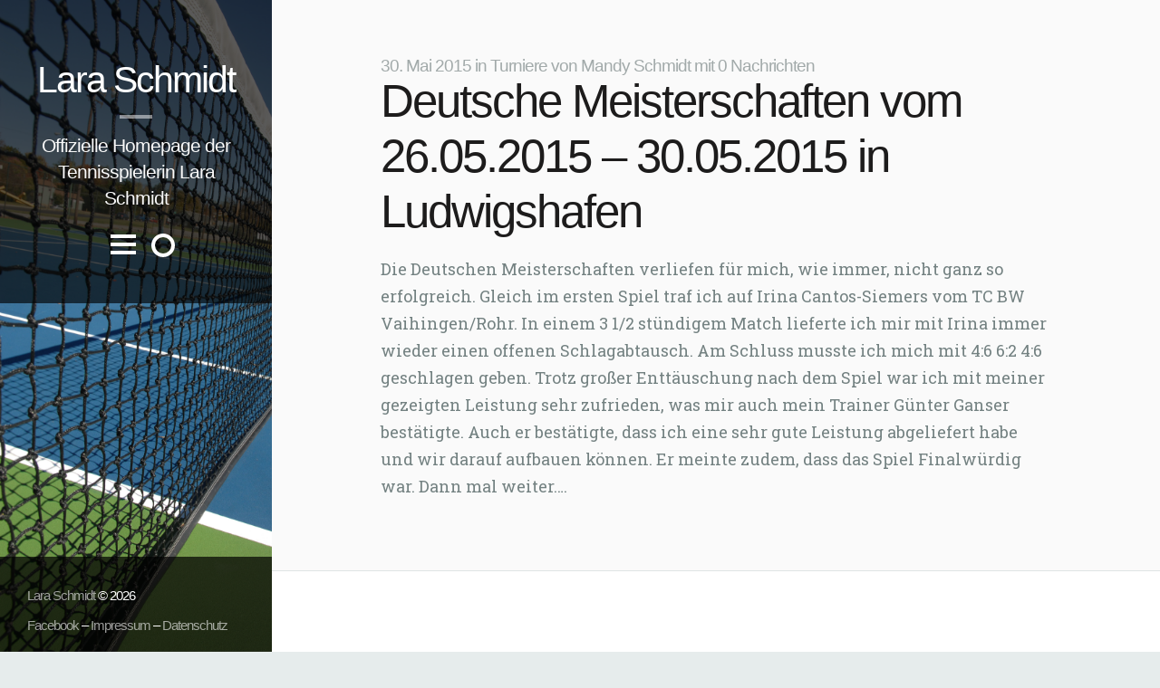

--- FILE ---
content_type: text/html; charset=UTF-8
request_url: https://www.laraschmidt-tennis.de/2015/05/30/deutsche-meisterschaften-ludwigshafen-vom-26-05-2015-30-05-2015/
body_size: 11367
content:
<!doctype html>
<html class="no-js " lang="de" id="html">
<head>
	<title>Deutsche Meisterschaften vom 26.05.2015 &#8211; 30.05.2015 in Ludwigshafen |  Lara Schmidt</title>



	<meta charset="UTF-8" />
	<link rel="profile" href="http://gmpg.org/xfn/11" />

	<link rel="pingback" href="https://www.laraschmidt-tennis.de/xmlrpc.php" />
	<meta name="viewport" content="width=device-width, initial-scale=1, minimum-scale=1">



<link href="https://fonts.googleapis.com/css?family=Open+Sans|Roboto" rel="stylesheet"><script type="text/javascript">
var gaProperty = 'UA-39630472-1';
var disableStr = 'ga-disable-' + gaProperty;
if (document.cookie.indexOf(disableStr + '=true') > -1) {
window[disableStr] = true;
}
function gaOptout() {
document.cookie = disableStr + '=true; expires=Thu, 31 Dec 2099 23:59:59 UTC; path=/';
window[disableStr] = true;
}
</script>
<!-- Global site tag (gtag.js) - Google Analytics -->
<script async src="https://www.googletagmanager.com/gtag/js?id=UA-39630472-1"></script>
<script>
  window.dataLayer = window.dataLayer || [];
  function gtag(){dataLayer.push(arguments);}
  gtag('js', new Date());

  gtag('config', 'UA-39630472-1',{ 'anonymize_ip': true });
</script>
<meta name='robots' content='max-image-preview:large' />
<link rel='dns-prefetch' href='//platform-api.sharethis.com' />
<link rel='dns-prefetch' href='//fonts.googleapis.com' />
<link rel="alternate" type="application/rss+xml" title="Lara Schmidt &raquo; Feed" href="https://www.laraschmidt-tennis.de/feed/" />
<link rel="alternate" type="application/rss+xml" title="Lara Schmidt &raquo; Kommentar-Feed" href="https://www.laraschmidt-tennis.de/comments/feed/" />
<link rel="alternate" type="application/rss+xml" title="Lara Schmidt &raquo; Deutsche Meisterschaften vom 26.05.2015 &#8211; 30.05.2015 in Ludwigshafen-Kommentar-Feed" href="https://www.laraschmidt-tennis.de/2015/05/30/deutsche-meisterschaften-ludwigshafen-vom-26-05-2015-30-05-2015/feed/" />
<link rel="alternate" title="oEmbed (JSON)" type="application/json+oembed" href="https://www.laraschmidt-tennis.de/wp-json/oembed/1.0/embed?url=https%3A%2F%2Fwww.laraschmidt-tennis.de%2F2015%2F05%2F30%2Fdeutsche-meisterschaften-ludwigshafen-vom-26-05-2015-30-05-2015%2F" />
<link rel="alternate" title="oEmbed (XML)" type="text/xml+oembed" href="https://www.laraschmidt-tennis.de/wp-json/oembed/1.0/embed?url=https%3A%2F%2Fwww.laraschmidt-tennis.de%2F2015%2F05%2F30%2Fdeutsche-meisterschaften-ludwigshafen-vom-26-05-2015-30-05-2015%2F&#038;format=xml" />
<style id='wp-img-auto-sizes-contain-inline-css' type='text/css'>
img:is([sizes=auto i],[sizes^="auto," i]){contain-intrinsic-size:3000px 1500px}
/*# sourceURL=wp-img-auto-sizes-contain-inline-css */
</style>
<style id='wp-emoji-styles-inline-css' type='text/css'>

	img.wp-smiley, img.emoji {
		display: inline !important;
		border: none !important;
		box-shadow: none !important;
		height: 1em !important;
		width: 1em !important;
		margin: 0 0.07em !important;
		vertical-align: -0.1em !important;
		background: none !important;
		padding: 0 !important;
	}
/*# sourceURL=wp-emoji-styles-inline-css */
</style>
<style id='wp-block-library-inline-css' type='text/css'>
:root{--wp-block-synced-color:#7a00df;--wp-block-synced-color--rgb:122,0,223;--wp-bound-block-color:var(--wp-block-synced-color);--wp-editor-canvas-background:#ddd;--wp-admin-theme-color:#007cba;--wp-admin-theme-color--rgb:0,124,186;--wp-admin-theme-color-darker-10:#006ba1;--wp-admin-theme-color-darker-10--rgb:0,107,160.5;--wp-admin-theme-color-darker-20:#005a87;--wp-admin-theme-color-darker-20--rgb:0,90,135;--wp-admin-border-width-focus:2px}@media (min-resolution:192dpi){:root{--wp-admin-border-width-focus:1.5px}}.wp-element-button{cursor:pointer}:root .has-very-light-gray-background-color{background-color:#eee}:root .has-very-dark-gray-background-color{background-color:#313131}:root .has-very-light-gray-color{color:#eee}:root .has-very-dark-gray-color{color:#313131}:root .has-vivid-green-cyan-to-vivid-cyan-blue-gradient-background{background:linear-gradient(135deg,#00d084,#0693e3)}:root .has-purple-crush-gradient-background{background:linear-gradient(135deg,#34e2e4,#4721fb 50%,#ab1dfe)}:root .has-hazy-dawn-gradient-background{background:linear-gradient(135deg,#faaca8,#dad0ec)}:root .has-subdued-olive-gradient-background{background:linear-gradient(135deg,#fafae1,#67a671)}:root .has-atomic-cream-gradient-background{background:linear-gradient(135deg,#fdd79a,#004a59)}:root .has-nightshade-gradient-background{background:linear-gradient(135deg,#330968,#31cdcf)}:root .has-midnight-gradient-background{background:linear-gradient(135deg,#020381,#2874fc)}:root{--wp--preset--font-size--normal:16px;--wp--preset--font-size--huge:42px}.has-regular-font-size{font-size:1em}.has-larger-font-size{font-size:2.625em}.has-normal-font-size{font-size:var(--wp--preset--font-size--normal)}.has-huge-font-size{font-size:var(--wp--preset--font-size--huge)}.has-text-align-center{text-align:center}.has-text-align-left{text-align:left}.has-text-align-right{text-align:right}.has-fit-text{white-space:nowrap!important}#end-resizable-editor-section{display:none}.aligncenter{clear:both}.items-justified-left{justify-content:flex-start}.items-justified-center{justify-content:center}.items-justified-right{justify-content:flex-end}.items-justified-space-between{justify-content:space-between}.screen-reader-text{border:0;clip-path:inset(50%);height:1px;margin:-1px;overflow:hidden;padding:0;position:absolute;width:1px;word-wrap:normal!important}.screen-reader-text:focus{background-color:#ddd;clip-path:none;color:#444;display:block;font-size:1em;height:auto;left:5px;line-height:normal;padding:15px 23px 14px;text-decoration:none;top:5px;width:auto;z-index:100000}html :where(.has-border-color){border-style:solid}html :where([style*=border-top-color]){border-top-style:solid}html :where([style*=border-right-color]){border-right-style:solid}html :where([style*=border-bottom-color]){border-bottom-style:solid}html :where([style*=border-left-color]){border-left-style:solid}html :where([style*=border-width]){border-style:solid}html :where([style*=border-top-width]){border-top-style:solid}html :where([style*=border-right-width]){border-right-style:solid}html :where([style*=border-bottom-width]){border-bottom-style:solid}html :where([style*=border-left-width]){border-left-style:solid}html :where(img[class*=wp-image-]){height:auto;max-width:100%}:where(figure){margin:0 0 1em}html :where(.is-position-sticky){--wp-admin--admin-bar--position-offset:var(--wp-admin--admin-bar--height,0px)}@media screen and (max-width:600px){html :where(.is-position-sticky){--wp-admin--admin-bar--position-offset:0px}}

/*# sourceURL=wp-block-library-inline-css */
</style><style id='global-styles-inline-css' type='text/css'>
:root{--wp--preset--aspect-ratio--square: 1;--wp--preset--aspect-ratio--4-3: 4/3;--wp--preset--aspect-ratio--3-4: 3/4;--wp--preset--aspect-ratio--3-2: 3/2;--wp--preset--aspect-ratio--2-3: 2/3;--wp--preset--aspect-ratio--16-9: 16/9;--wp--preset--aspect-ratio--9-16: 9/16;--wp--preset--color--black: #000000;--wp--preset--color--cyan-bluish-gray: #abb8c3;--wp--preset--color--white: #ffffff;--wp--preset--color--pale-pink: #f78da7;--wp--preset--color--vivid-red: #cf2e2e;--wp--preset--color--luminous-vivid-orange: #ff6900;--wp--preset--color--luminous-vivid-amber: #fcb900;--wp--preset--color--light-green-cyan: #7bdcb5;--wp--preset--color--vivid-green-cyan: #00d084;--wp--preset--color--pale-cyan-blue: #8ed1fc;--wp--preset--color--vivid-cyan-blue: #0693e3;--wp--preset--color--vivid-purple: #9b51e0;--wp--preset--gradient--vivid-cyan-blue-to-vivid-purple: linear-gradient(135deg,rgb(6,147,227) 0%,rgb(155,81,224) 100%);--wp--preset--gradient--light-green-cyan-to-vivid-green-cyan: linear-gradient(135deg,rgb(122,220,180) 0%,rgb(0,208,130) 100%);--wp--preset--gradient--luminous-vivid-amber-to-luminous-vivid-orange: linear-gradient(135deg,rgb(252,185,0) 0%,rgb(255,105,0) 100%);--wp--preset--gradient--luminous-vivid-orange-to-vivid-red: linear-gradient(135deg,rgb(255,105,0) 0%,rgb(207,46,46) 100%);--wp--preset--gradient--very-light-gray-to-cyan-bluish-gray: linear-gradient(135deg,rgb(238,238,238) 0%,rgb(169,184,195) 100%);--wp--preset--gradient--cool-to-warm-spectrum: linear-gradient(135deg,rgb(74,234,220) 0%,rgb(151,120,209) 20%,rgb(207,42,186) 40%,rgb(238,44,130) 60%,rgb(251,105,98) 80%,rgb(254,248,76) 100%);--wp--preset--gradient--blush-light-purple: linear-gradient(135deg,rgb(255,206,236) 0%,rgb(152,150,240) 100%);--wp--preset--gradient--blush-bordeaux: linear-gradient(135deg,rgb(254,205,165) 0%,rgb(254,45,45) 50%,rgb(107,0,62) 100%);--wp--preset--gradient--luminous-dusk: linear-gradient(135deg,rgb(255,203,112) 0%,rgb(199,81,192) 50%,rgb(65,88,208) 100%);--wp--preset--gradient--pale-ocean: linear-gradient(135deg,rgb(255,245,203) 0%,rgb(182,227,212) 50%,rgb(51,167,181) 100%);--wp--preset--gradient--electric-grass: linear-gradient(135deg,rgb(202,248,128) 0%,rgb(113,206,126) 100%);--wp--preset--gradient--midnight: linear-gradient(135deg,rgb(2,3,129) 0%,rgb(40,116,252) 100%);--wp--preset--font-size--small: 13px;--wp--preset--font-size--medium: 20px;--wp--preset--font-size--large: 36px;--wp--preset--font-size--x-large: 42px;--wp--preset--spacing--20: 0.44rem;--wp--preset--spacing--30: 0.67rem;--wp--preset--spacing--40: 1rem;--wp--preset--spacing--50: 1.5rem;--wp--preset--spacing--60: 2.25rem;--wp--preset--spacing--70: 3.38rem;--wp--preset--spacing--80: 5.06rem;--wp--preset--shadow--natural: 6px 6px 9px rgba(0, 0, 0, 0.2);--wp--preset--shadow--deep: 12px 12px 50px rgba(0, 0, 0, 0.4);--wp--preset--shadow--sharp: 6px 6px 0px rgba(0, 0, 0, 0.2);--wp--preset--shadow--outlined: 6px 6px 0px -3px rgb(255, 255, 255), 6px 6px rgb(0, 0, 0);--wp--preset--shadow--crisp: 6px 6px 0px rgb(0, 0, 0);}:where(.is-layout-flex){gap: 0.5em;}:where(.is-layout-grid){gap: 0.5em;}body .is-layout-flex{display: flex;}.is-layout-flex{flex-wrap: wrap;align-items: center;}.is-layout-flex > :is(*, div){margin: 0;}body .is-layout-grid{display: grid;}.is-layout-grid > :is(*, div){margin: 0;}:where(.wp-block-columns.is-layout-flex){gap: 2em;}:where(.wp-block-columns.is-layout-grid){gap: 2em;}:where(.wp-block-post-template.is-layout-flex){gap: 1.25em;}:where(.wp-block-post-template.is-layout-grid){gap: 1.25em;}.has-black-color{color: var(--wp--preset--color--black) !important;}.has-cyan-bluish-gray-color{color: var(--wp--preset--color--cyan-bluish-gray) !important;}.has-white-color{color: var(--wp--preset--color--white) !important;}.has-pale-pink-color{color: var(--wp--preset--color--pale-pink) !important;}.has-vivid-red-color{color: var(--wp--preset--color--vivid-red) !important;}.has-luminous-vivid-orange-color{color: var(--wp--preset--color--luminous-vivid-orange) !important;}.has-luminous-vivid-amber-color{color: var(--wp--preset--color--luminous-vivid-amber) !important;}.has-light-green-cyan-color{color: var(--wp--preset--color--light-green-cyan) !important;}.has-vivid-green-cyan-color{color: var(--wp--preset--color--vivid-green-cyan) !important;}.has-pale-cyan-blue-color{color: var(--wp--preset--color--pale-cyan-blue) !important;}.has-vivid-cyan-blue-color{color: var(--wp--preset--color--vivid-cyan-blue) !important;}.has-vivid-purple-color{color: var(--wp--preset--color--vivid-purple) !important;}.has-black-background-color{background-color: var(--wp--preset--color--black) !important;}.has-cyan-bluish-gray-background-color{background-color: var(--wp--preset--color--cyan-bluish-gray) !important;}.has-white-background-color{background-color: var(--wp--preset--color--white) !important;}.has-pale-pink-background-color{background-color: var(--wp--preset--color--pale-pink) !important;}.has-vivid-red-background-color{background-color: var(--wp--preset--color--vivid-red) !important;}.has-luminous-vivid-orange-background-color{background-color: var(--wp--preset--color--luminous-vivid-orange) !important;}.has-luminous-vivid-amber-background-color{background-color: var(--wp--preset--color--luminous-vivid-amber) !important;}.has-light-green-cyan-background-color{background-color: var(--wp--preset--color--light-green-cyan) !important;}.has-vivid-green-cyan-background-color{background-color: var(--wp--preset--color--vivid-green-cyan) !important;}.has-pale-cyan-blue-background-color{background-color: var(--wp--preset--color--pale-cyan-blue) !important;}.has-vivid-cyan-blue-background-color{background-color: var(--wp--preset--color--vivid-cyan-blue) !important;}.has-vivid-purple-background-color{background-color: var(--wp--preset--color--vivid-purple) !important;}.has-black-border-color{border-color: var(--wp--preset--color--black) !important;}.has-cyan-bluish-gray-border-color{border-color: var(--wp--preset--color--cyan-bluish-gray) !important;}.has-white-border-color{border-color: var(--wp--preset--color--white) !important;}.has-pale-pink-border-color{border-color: var(--wp--preset--color--pale-pink) !important;}.has-vivid-red-border-color{border-color: var(--wp--preset--color--vivid-red) !important;}.has-luminous-vivid-orange-border-color{border-color: var(--wp--preset--color--luminous-vivid-orange) !important;}.has-luminous-vivid-amber-border-color{border-color: var(--wp--preset--color--luminous-vivid-amber) !important;}.has-light-green-cyan-border-color{border-color: var(--wp--preset--color--light-green-cyan) !important;}.has-vivid-green-cyan-border-color{border-color: var(--wp--preset--color--vivid-green-cyan) !important;}.has-pale-cyan-blue-border-color{border-color: var(--wp--preset--color--pale-cyan-blue) !important;}.has-vivid-cyan-blue-border-color{border-color: var(--wp--preset--color--vivid-cyan-blue) !important;}.has-vivid-purple-border-color{border-color: var(--wp--preset--color--vivid-purple) !important;}.has-vivid-cyan-blue-to-vivid-purple-gradient-background{background: var(--wp--preset--gradient--vivid-cyan-blue-to-vivid-purple) !important;}.has-light-green-cyan-to-vivid-green-cyan-gradient-background{background: var(--wp--preset--gradient--light-green-cyan-to-vivid-green-cyan) !important;}.has-luminous-vivid-amber-to-luminous-vivid-orange-gradient-background{background: var(--wp--preset--gradient--luminous-vivid-amber-to-luminous-vivid-orange) !important;}.has-luminous-vivid-orange-to-vivid-red-gradient-background{background: var(--wp--preset--gradient--luminous-vivid-orange-to-vivid-red) !important;}.has-very-light-gray-to-cyan-bluish-gray-gradient-background{background: var(--wp--preset--gradient--very-light-gray-to-cyan-bluish-gray) !important;}.has-cool-to-warm-spectrum-gradient-background{background: var(--wp--preset--gradient--cool-to-warm-spectrum) !important;}.has-blush-light-purple-gradient-background{background: var(--wp--preset--gradient--blush-light-purple) !important;}.has-blush-bordeaux-gradient-background{background: var(--wp--preset--gradient--blush-bordeaux) !important;}.has-luminous-dusk-gradient-background{background: var(--wp--preset--gradient--luminous-dusk) !important;}.has-pale-ocean-gradient-background{background: var(--wp--preset--gradient--pale-ocean) !important;}.has-electric-grass-gradient-background{background: var(--wp--preset--gradient--electric-grass) !important;}.has-midnight-gradient-background{background: var(--wp--preset--gradient--midnight) !important;}.has-small-font-size{font-size: var(--wp--preset--font-size--small) !important;}.has-medium-font-size{font-size: var(--wp--preset--font-size--medium) !important;}.has-large-font-size{font-size: var(--wp--preset--font-size--large) !important;}.has-x-large-font-size{font-size: var(--wp--preset--font-size--x-large) !important;}
/*# sourceURL=global-styles-inline-css */
</style>

<style id='classic-theme-styles-inline-css' type='text/css'>
/*! This file is auto-generated */
.wp-block-button__link{color:#fff;background-color:#32373c;border-radius:9999px;box-shadow:none;text-decoration:none;padding:calc(.667em + 2px) calc(1.333em + 2px);font-size:1.125em}.wp-block-file__button{background:#32373c;color:#fff;text-decoration:none}
/*# sourceURL=/wp-includes/css/classic-themes.min.css */
</style>
<link rel='stylesheet' id='parent-style-css' href='https://www.laraschmidt-tennis.de/wp-content/themes/fixy/style.css?ver=6.9' type='text/css' media='all' />
<link rel='stylesheet' id='google-fonts-css' href='//fonts.googleapis.com/css?family=Roboto+Slab%3A400%2C700&#038;ver=6.9' type='text/css' media='all' />
<link rel='stylesheet' id='default-css' href='https://www.laraschmidt-tennis.de/wp-content/themes/fixy-child/fixy-child/style.css?ver=0.0.2' type='text/css' media='screen' />
<link rel='stylesheet' id='print-css' href='https://www.laraschmidt-tennis.de/wp-content/themes/fixy/print.css?ver=0.0.2' type='text/css' media='print' />
<link rel='stylesheet' id='jmig_stylesheet_layout-css' href='https://www.laraschmidt-tennis.de/wp-content/plugins/jquery-masonry-image-gallery/styles/jmig-masonry-layout.css?ver=3.0.2' type='text/css' media='all' />
<link rel='stylesheet' id='jmig_stylesheet-css' href='https://www.laraschmidt-tennis.de/wp-content/plugins/jquery-masonry-image-gallery/styles/jmig-masonry-v3-animation.css?ver=3.0.2' type='text/css' media='all' />
<style id='jmig_stylesheet-inline-css' type='text/css'>
.gallery-item:not(.emoji), .gallery-item img:not(.emoji), gallery-item a:not(.emoji) { width: 150px !important; max-width: 150px !important; min-width: 150px !important; }
.gallery-item {margin: 10px !important}
/*# sourceURL=jmig_stylesheet-inline-css */
</style>
<link rel='stylesheet' id='jmig_captions-css' href='https://www.laraschmidt-tennis.de/wp-content/plugins/jquery-masonry-image-gallery/styles/jmig-maosnry-v3-captions.css?ver=3.0.2' type='text/css' media='all' />
<script type="text/javascript" src="https://www.laraschmidt-tennis.de/wp-includes/js/jquery/jquery.min.js?ver=3.7.1" id="jquery-core-js"></script>
<script type="text/javascript" src="https://www.laraschmidt-tennis.de/wp-includes/js/jquery/jquery-migrate.min.js?ver=3.4.1" id="jquery-migrate-js"></script>
<script type="text/javascript" src="https://www.laraschmidt-tennis.de/wp-content/themes/fixy/assets/js/plugins/global-plugins.min.js?ver=0.0.2" id="global-js"></script>
<script type="text/javascript" src="//platform-api.sharethis.com/js/sharethis.js#source=googleanalytics-wordpress#product=ga&amp;property=60b10aac93080c0011ad8e6d" id="googleanalytics-platform-sharethis-js"></script>
<link rel="https://api.w.org/" href="https://www.laraschmidt-tennis.de/wp-json/" /><link rel="alternate" title="JSON" type="application/json" href="https://www.laraschmidt-tennis.de/wp-json/wp/v2/posts/1024" /><link rel="EditURI" type="application/rsd+xml" title="RSD" href="https://www.laraschmidt-tennis.de/xmlrpc.php?rsd" />
<meta name="generator" content="WordPress 6.9" />
<link rel="canonical" href="https://www.laraschmidt-tennis.de/2015/05/30/deutsche-meisterschaften-ludwigshafen-vom-26-05-2015-30-05-2015/" />
<link rel='shortlink' href='https://www.laraschmidt-tennis.de/?p=1024' />
<script type="text/javascript">
(function(url){
	if(/(?:Chrome\/26\.0\.1410\.63 Safari\/537\.31|WordfenceTestMonBot)/.test(navigator.userAgent)){ return; }
	var addEvent = function(evt, handler) {
		if (window.addEventListener) {
			document.addEventListener(evt, handler, false);
		} else if (window.attachEvent) {
			document.attachEvent('on' + evt, handler);
		}
	};
	var removeEvent = function(evt, handler) {
		if (window.removeEventListener) {
			document.removeEventListener(evt, handler, false);
		} else if (window.detachEvent) {
			document.detachEvent('on' + evt, handler);
		}
	};
	var evts = 'contextmenu dblclick drag dragend dragenter dragleave dragover dragstart drop keydown keypress keyup mousedown mousemove mouseout mouseover mouseup mousewheel scroll'.split(' ');
	var logHuman = function() {
		if (window.wfLogHumanRan) { return; }
		window.wfLogHumanRan = true;
		var wfscr = document.createElement('script');
		wfscr.type = 'text/javascript';
		wfscr.async = true;
		wfscr.src = url + '&r=' + Math.random();
		(document.getElementsByTagName('head')[0]||document.getElementsByTagName('body')[0]).appendChild(wfscr);
		for (var i = 0; i < evts.length; i++) {
			removeEvent(evts[i], logHuman);
		}
	};
	for (var i = 0; i < evts.length; i++) {
		addEvent(evts[i], logHuman);
	}
})('//www.laraschmidt-tennis.de/?wordfence_lh=1&hid=7C4572B5C6958C50DC3C96C5FDF3DCE2');
</script>    <style>
        .blog-title a {
    	color:     }
        
    .blog-title a:hover {
    	color:     }
              .blog-tagline {
    	color:     }
    	    	body { color: ; }
           		a { color: #92ba3f; }
            	a:hover { color: ; }
                .post-tags a:link,
        .commentlist a.comment-date:link,
        time, .post-tags, .post-tags a:link { color: ; }
                .post-tags a:hover,
        .commentlist a.comment-date:hover,
        time:hover, .post-tags a:hover { color: ; }

            	.content-home h2 a { color: ; }
           		.content-home h2 a:hover { color: #92ba3f; }
                h1, h2, h3, h4, h5, h6 {
        	color: ;
        }
                .widgets h1, .widgets h2, .widgets h3,
        .widgets h4, .widgets h5, .widgets h6 {
        	color: ;
        }
                .widgets {
        	color: ;
        }
                .widgets a {
        	color: ;
        }
    		    .widgets a:hover {
	    	color: #92ba3f;
	    }
	

		header nav a {
		color: ;
	}
	
		header nav a:hover {
		color: ;
	}
	

            .widget.sidebar a {
        	color: ;
        }
                .widget.sidebar a:hover {
        	color: ;
        }
                        body, input[type=text], input[type=email], input[type=tel],
        input[type=url], input[type=password], textarea,
        input[type=submit] {
        	font-family: font-family: 'Open Sans', sans-serif;;
        	font-weight: 300;
        	        }
                h1, h2, h2, h3,
        h4, h5, h6,
        .blog-title, .more, .meta, .blog-tagline, .pagination,
        .main-footer, .url, .comment-date, .comment-reply-link,
        .more-link, header nav,
        #wp-calendar caption {
        	font-family: font-family: 'Roboto', sans-serif;;
        	font-weight: 500;
        	        	font-style: normal;
        	        }
                .site-head {
        	background-color: #bcbcbc;
        }
                .widgets {
        	background-color: ;
        }
                body {
        	background-color: ;
        }
            
        #wrap {
        	background-color: ;
        }

        	    .content-home .post,
	    .content-home .post.archive-title,
	    .content-home .post.archive-title:nth-child(odd),
	    #comments {
	    	background-color: ;
	    }

        
	    .content-home .post:nth-child(odd) {
	    	background-color: ;
	    }

            button,
    input[type=submit],
     .form-submit input {
    	background: #92ba3f;
    }
    
    
    button:hover,
    input[type=submit]:hover,
     .form-submit input:hover {
    	background: ;
    }
        
        .content-home .post,
        .author-wrap, .share,
        #comments,
        .commentlist ul:before,
        .content-home .post.archive-title,
        .content-home .post.archive-title:nth-child(odd) {
        	border-color: ;
        }

               .open-menu span {
        	background: ;
        }
                .js .open-widgets {
        	border-color: ;
        }
                .post-image {
    	width: 100%;
    }
    .post-image img {
    	margin-left: auto;
    	margin-right: auto;
    }
        
                    </style>
    <script>
(function() {
	(function (i, s, o, g, r, a, m) {
		i['GoogleAnalyticsObject'] = r;
		i[r] = i[r] || function () {
				(i[r].q = i[r].q || []).push(arguments)
			}, i[r].l = 1 * new Date();
		a = s.createElement(o),
			m = s.getElementsByTagName(o)[0];
		a.async = 1;
		a.src = g;
		m.parentNode.insertBefore(a, m)
	})(window, document, 'script', 'https://google-analytics.com/analytics.js', 'ga');

	ga('create', 'UA-39630472-1', 'auto');
			ga('send', 'pageview');
	})();
</script>
<!--[if lt IE 9]><script src="//html5shim.googlecode.com/svn/trunk/html5.js"></script><![endif]--></head>
<body class="wp-singular post-template-default single single-post postid-1024 single-format-standard wp-theme-fixy wp-child-theme-fixy-childfixy-child" id="top">


	<div id="wrap" class="animated fadeIn">
		<div class="site-head" 		    style="background-image: url( https://www.laraschmidt-tennis.de/wp-content/uploads/2015/07/tennis_court.jpg );"
		>
			 <div class="scroll nano">

				 <header class="animated fadeIn">

				 				     <div class="overlay">
				 
			      <div class="logo">

			      
			      
			      	<div class="blog-title"><a href="https://www.laraschmidt-tennis.de/" title="Zur Startseite">
			      				      	Lara Schmidt
			      	</a></div>

			      
			      </div>

			        
			        	<div class="blog-tagline">Offizielle Homepage der Tennisspielerin Lara Schmidt</div>


			      
			        				        	     	<a class="open-menu" href="#" title="Open Menu">Open Menu<span></span><span></span><span></span></a>
			        	     			        	     	<a class="open-widgets" href="#" title="Open Widgets">Open Widgets</a>
			        	     
			        	     <nav>
			        	     	<ul id="menu-menu-1" class=""><li id="menu-item-974" class="menu-item menu-item-type-post_type menu-item-object-page menu-item-974"><a href="https://www.laraschmidt-tennis.de/uber-mich/">Über Lara</a></li>
<li id="menu-item-977" class="menu-item menu-item-type-post_type menu-item-object-page menu-item-977"><a href="https://www.laraschmidt-tennis.de/bildergalerie/">Lara in Aktion</a></li>
<li id="menu-item-1530" class="menu-item menu-item-type-post_type menu-item-object-page menu-item-1530"><a href="https://www.laraschmidt-tennis.de/erfolge/">Erfolge</a></li>
<li id="menu-item-1086" class="menu-item menu-item-type-post_type menu-item-object-page menu-item-1086"><a href="https://www.laraschmidt-tennis.de/lara-schmidt-ein-junges-fraenkisches-tennistalent/">Videos</a></li>
<li id="menu-item-975" class="menu-item menu-item-type-post_type menu-item-object-page menu-item-975"><a href="https://www.laraschmidt-tennis.de/team/">Social Media</a></li>
<li id="menu-item-980" class="menu-item menu-item-type-post_type menu-item-object-page menu-item-980"><a href="https://www.laraschmidt-tennis.de/sponsoren/">Sponsoren</a></li>
<li id="menu-item-976" class="menu-item menu-item-type-post_type menu-item-object-page menu-item-976"><a href="https://www.laraschmidt-tennis.de/presse/">Presse</a></li>
</ul>			        	     </nav>

			        				        	    </div>
			        	


		        </header>

		       		       
		       		       
	        </div>

		</div>
		<section class="content" role="main">
    
<article class="post format-standard no-image post-1024 type-post status-publish hentry category-turniere" id="post-1024">
		<div class="inner">
		<ul class="meta top">
	<li class="time post-tags"><a href="https://www.laraschmidt-tennis.de/2015/05/30/deutsche-meisterschaften-ludwigshafen-vom-26-05-2015-30-05-2015/" title="Deutsche Meisterschaften vom 26.05.2015 &#8211; 30.05.2015 in Ludwigshafen"><time class="post-date updated" datetime="2015-05-30">30. Mai 2015</time></a></li>
	<li class="cat post-tags">in <a href="https://www.laraschmidt-tennis.de/category/turniere/" rel="category tag">Turniere</a></li>
	<li class="author-m post-tags"> 
		von <a href="https://www.laraschmidt-tennis.de/author/mandyschmidt/" title="Beiträge von Mandy Schmidt" rel="author">Mandy Schmidt</a> 
	</li>
		
	<li class="comments post-tags">mit <a href="https://www.laraschmidt-tennis.de/2015/05/30/deutsche-meisterschaften-ludwigshafen-vom-26-05-2015-30-05-2015/#respond">0 Nachrichten</a></li>
	
		
</ul>		<h1 class="post-title entry-title">
							Deutsche Meisterschaften vom 26.05.2015 &#8211; 30.05.2015 in Ludwigshafen					</h1>
		<p>Die Deutschen Meisterschaften verliefen für mich, wie immer, nicht ganz so erfolgreich. Gleich im ersten Spiel traf ich auf Irina Cantos-Siemers vom TC BW Vaihingen/Rohr. In einem 3 1/2 stündigem Match lieferte ich mir mit Irina immer wieder einen offenen Schlagabtausch. Am Schluss musste ich mich mit 4:6 6:2 4:6 geschlagen geben. Trotz großer Enttäuschung nach dem Spiel war ich mit meiner gezeigten Leistung sehr zufrieden, was mir auch mein Trainer Günter Ganser bestätigte. Auch er bestätigte, dass ich eine sehr gute Leistung abgeliefert habe und wir darauf aufbauen können. Er meinte zudem, dass das Spiel Finalwürdig war. Dann mal weiter&#8230;.</p>
		
	</div>	   




                
 
</article>

 


 
	 <div id="comments">
		<div class="inner">
		    <h5 id="respond-title"><a href="https://www.laraschmidt-tennis.de/2015/05/30/deutsche-meisterschaften-ludwigshafen-vom-26-05-2015-30-05-2015/#respond">0 Nachrichten</a></h5>
			    <aside class="comments">
					</aside>
							<div id="respond" class="comment-respond">
		<h3 id="reply-title" class="comment-reply-title">Kommentar verfassen. <small><a rel="nofollow" id="cancel-comment-reply-link" href="/2015/05/30/deutsche-meisterschaften-ludwigshafen-vom-26-05-2015-30-05-2015/#respond" style="display:none;">Antwort abbrechen</a></small></h3><form action="https://www.laraschmidt-tennis.de/wp-comments-post.php" method="post" id="commentform" class="comment-form"><p class="comment-notes">Deine E-Mail Adresse wird nicht veröffentlicht. Pflichtfelder sind folgendermaßen markiert<span class="required">*</span></p><p class="comment-form-comment"><label for="comment">Kommentar</label><textarea id="comment" name="comment" cols="45" rows="8" aria-required="true"></textarea></p><p class="comment-form-author"><label for="author">Name <span class="required">*</span></label> <input id="author" name="author" type="text" value="" size="30" maxlength="245" autocomplete="name" required="required" /></p>
<p class="comment-form-email"><label for="email">E-Mail <span class="required">*</span></label> <input id="email" name="email" type="text" value="" size="30" maxlength="100" autocomplete="email" required="required" /></p>
<p class="comment-form-url"><label for="url">Website</label> <input id="url" name="url" type="text" value="" size="30" maxlength="200" autocomplete="url" /></p>
<p class="comment-form-cookies-consent"><input id="wp-comment-cookies-consent" name="wp-comment-cookies-consent" type="checkbox" value="yes" /> <label for="wp-comment-cookies-consent">Meinen Namen, meine E-Mail-Adresse und meine Website in diesem Browser für die nächste Kommentierung speichern.</label></p>
<p class="form-submit"><input name="submit" type="submit" id="submit" class="submit" value="Verfasse ein Kommentar" /> <input type='hidden' name='comment_post_ID' value='1024' id='comment_post_ID' />
<input type='hidden' name='comment_parent' id='comment_parent' value='0' />
</p><p style="display: none;"><input type="hidden" id="akismet_comment_nonce" name="akismet_comment_nonce" value="320a4446bf" /></p><p style="display: none !important;" class="akismet-fields-container" data-prefix="ak_"><label>&#916;<textarea name="ak_hp_textarea" cols="45" rows="8" maxlength="100"></textarea></label><input type="hidden" id="ak_js_1" name="ak_js" value="19"/><script>document.getElementById( "ak_js_1" ).setAttribute( "value", ( new Date() ).getTime() );</script></p></form>	</div><!-- #respond -->
			</div>	
	</div>
	
	
<nav class="pagination">
	<div class="newer-posts"><a href="https://www.laraschmidt-tennis.de/2015/06/14/medenspiele-1-fc-nuernberg-damen-bayernliga/" rel="next">Nächster Beitrag</a></div>
	<div class="older-posts"><a href="https://www.laraschmidt-tennis.de/2015/03/22/itf-turnier-1-vom-16-03-2015-20-03-2015-in-umag-kroatien/" rel="prev">&larr; Vorherige Beiträge</a></div>
</nav> 
 	        <div class="widgets">
	<div class="wrapper">

		<div class="widget header">
		<h5>Aktuelle Beiträge</h5>
		<ul>
											<li>
					<a href="https://www.laraschmidt-tennis.de/2017/08/21/internationale-saechsische-meisterschaften-in-leipzig/">Internationale Sächsische Meisterschaften in Leipzig</a>
									</li>
											<li>
					<a href="https://www.laraschmidt-tennis.de/2017/07/26/team-germany-bei-den-europameisterschaften-in-klosters/">Team Germany bei den Europameisterschaften in Klosters</a>
									</li>
											<li>
					<a href="https://www.laraschmidt-tennis.de/2017/07/11/the-junior-championships-wimbledon/">The Junior Championships, Wimbledon</a>
									</li>
											<li>
					<a href="https://www.laraschmidt-tennis.de/2017/06/30/roland-garros-junior-french-championships/">Roland Garros Junior French Championships</a>
									</li>
											<li>
					<a href="https://www.laraschmidt-tennis.de/2017/05/01/nuernberger-versicherungscup-qualifikation-2017/">Nürnberger Versicherungscup Qualifikation 2017</a>
									</li>
					</ul>

		</div><div class="widget header"><h5>Kategorien</h5>
			<ul>
					<li class="cat-item cat-item-1"><a href="https://www.laraschmidt-tennis.de/category/uncategorized/">Sonstiges</a>
</li>
	<li class="cat-item cat-item-3"><a href="https://www.laraschmidt-tennis.de/category/turniere/">Turniere</a>
</li>
	<li class="cat-item cat-item-6"><a href="https://www.laraschmidt-tennis.de/category/videos/">Videos</a>
</li>
			</ul>

			</div><div class="widget header"><h5>Archiv</h5>		<label class="screen-reader-text" for="archives-dropdown-4">Archiv</label>
		<select id="archives-dropdown-4" name="archive-dropdown">
			
			<option value="">Monat auswählen</option>
				<option value='https://www.laraschmidt-tennis.de/2017/08/'> August 2017 &nbsp;(1)</option>
	<option value='https://www.laraschmidt-tennis.de/2017/07/'> Juli 2017 &nbsp;(2)</option>
	<option value='https://www.laraschmidt-tennis.de/2017/06/'> Juni 2017 &nbsp;(1)</option>
	<option value='https://www.laraschmidt-tennis.de/2017/05/'> Mai 2017 &nbsp;(1)</option>
	<option value='https://www.laraschmidt-tennis.de/2017/04/'> April 2017 &nbsp;(1)</option>
	<option value='https://www.laraschmidt-tennis.de/2017/02/'> Februar 2017 &nbsp;(2)</option>
	<option value='https://www.laraschmidt-tennis.de/2017/01/'> Januar 2017 &nbsp;(2)</option>
	<option value='https://www.laraschmidt-tennis.de/2016/12/'> Dezember 2016 &nbsp;(2)</option>
	<option value='https://www.laraschmidt-tennis.de/2016/11/'> November 2016 &nbsp;(1)</option>
	<option value='https://www.laraschmidt-tennis.de/2016/10/'> Oktober 2016 &nbsp;(2)</option>
	<option value='https://www.laraschmidt-tennis.de/2016/08/'> August 2016 &nbsp;(2)</option>
	<option value='https://www.laraschmidt-tennis.de/2016/07/'> Juli 2016 &nbsp;(1)</option>
	<option value='https://www.laraschmidt-tennis.de/2016/06/'> Juni 2016 &nbsp;(3)</option>
	<option value='https://www.laraschmidt-tennis.de/2016/05/'> Mai 2016 &nbsp;(1)</option>
	<option value='https://www.laraschmidt-tennis.de/2016/02/'> Februar 2016 &nbsp;(4)</option>
	<option value='https://www.laraschmidt-tennis.de/2015/12/'> Dezember 2015 &nbsp;(2)</option>
	<option value='https://www.laraschmidt-tennis.de/2015/10/'> Oktober 2015 &nbsp;(1)</option>
	<option value='https://www.laraschmidt-tennis.de/2015/09/'> September 2015 &nbsp;(5)</option>
	<option value='https://www.laraschmidt-tennis.de/2015/08/'> August 2015 &nbsp;(1)</option>
	<option value='https://www.laraschmidt-tennis.de/2015/07/'> Juli 2015 &nbsp;(1)</option>
	<option value='https://www.laraschmidt-tennis.de/2015/06/'> Juni 2015 &nbsp;(1)</option>
	<option value='https://www.laraschmidt-tennis.de/2015/05/'> Mai 2015 &nbsp;(1)</option>
	<option value='https://www.laraschmidt-tennis.de/2015/03/'> März 2015 &nbsp;(2)</option>
	<option value='https://www.laraschmidt-tennis.de/2015/02/'> Februar 2015 &nbsp;(3)</option>
	<option value='https://www.laraschmidt-tennis.de/2015/01/'> Januar 2015 &nbsp;(3)</option>
	<option value='https://www.laraschmidt-tennis.de/2014/12/'> Dezember 2014 &nbsp;(2)</option>
	<option value='https://www.laraschmidt-tennis.de/2014/11/'> November 2014 &nbsp;(2)</option>
	<option value='https://www.laraschmidt-tennis.de/2014/10/'> Oktober 2014 &nbsp;(2)</option>
	<option value='https://www.laraschmidt-tennis.de/2014/09/'> September 2014 &nbsp;(1)</option>
	<option value='https://www.laraschmidt-tennis.de/2014/08/'> August 2014 &nbsp;(1)</option>
	<option value='https://www.laraschmidt-tennis.de/2014/07/'> Juli 2014 &nbsp;(1)</option>
	<option value='https://www.laraschmidt-tennis.de/2014/06/'> Juni 2014 &nbsp;(4)</option>
	<option value='https://www.laraschmidt-tennis.de/2014/04/'> April 2014 &nbsp;(3)</option>
	<option value='https://www.laraschmidt-tennis.de/2014/03/'> März 2014 &nbsp;(3)</option>
	<option value='https://www.laraschmidt-tennis.de/2014/02/'> Februar 2014 &nbsp;(3)</option>
	<option value='https://www.laraschmidt-tennis.de/2014/01/'> Januar 2014 &nbsp;(3)</option>
	<option value='https://www.laraschmidt-tennis.de/2013/12/'> Dezember 2013 &nbsp;(2)</option>
	<option value='https://www.laraschmidt-tennis.de/2013/11/'> November 2013 &nbsp;(2)</option>
	<option value='https://www.laraschmidt-tennis.de/2013/10/'> Oktober 2013 &nbsp;(2)</option>
	<option value='https://www.laraschmidt-tennis.de/2013/07/'> Juli 2013 &nbsp;(1)</option>
	<option value='https://www.laraschmidt-tennis.de/2013/06/'> Juni 2013 &nbsp;(1)</option>
	<option value='https://www.laraschmidt-tennis.de/2013/05/'> Mai 2013 &nbsp;(1)</option>
	<option value='https://www.laraschmidt-tennis.de/2013/04/'> April 2013 &nbsp;(3)</option>
	<option value='https://www.laraschmidt-tennis.de/2013/03/'> März 2013 &nbsp;(3)</option>
	<option value='https://www.laraschmidt-tennis.de/2013/02/'> Februar 2013 &nbsp;(2)</option>
	<option value='https://www.laraschmidt-tennis.de/2013/01/'> Januar 2013 &nbsp;(3)</option>
	<option value='https://www.laraschmidt-tennis.de/2012/12/'> Dezember 2012 &nbsp;(5)</option>
	<option value='https://www.laraschmidt-tennis.de/2012/11/'> November 2012 &nbsp;(3)</option>
	<option value='https://www.laraschmidt-tennis.de/2012/10/'> Oktober 2012 &nbsp;(1)</option>
	<option value='https://www.laraschmidt-tennis.de/2012/09/'> September 2012 &nbsp;(2)</option>
	<option value='https://www.laraschmidt-tennis.de/2012/08/'> August 2012 &nbsp;(1)</option>
	<option value='https://www.laraschmidt-tennis.de/2012/07/'> Juli 2012 &nbsp;(4)</option>
	<option value='https://www.laraschmidt-tennis.de/2012/06/'> Juni 2012 &nbsp;(3)</option>

		</select>

			<script type="text/javascript">
/* <![CDATA[ */

( ( dropdownId ) => {
	const dropdown = document.getElementById( dropdownId );
	function onSelectChange() {
		setTimeout( () => {
			if ( 'escape' === dropdown.dataset.lastkey ) {
				return;
			}
			if ( dropdown.value ) {
				document.location.href = dropdown.value;
			}
		}, 250 );
	}
	function onKeyUp( event ) {
		if ( 'Escape' === event.key ) {
			dropdown.dataset.lastkey = 'escape';
		} else {
			delete dropdown.dataset.lastkey;
		}
	}
	function onClick() {
		delete dropdown.dataset.lastkey;
	}
	dropdown.addEventListener( 'keyup', onKeyUp );
	dropdown.addEventListener( 'click', onClick );
	dropdown.addEventListener( 'change', onSelectChange );
})( "archives-dropdown-4" );

//# sourceURL=WP_Widget_Archives%3A%3Awidget
/* ]]> */
</script>
</div><div class="widget header"><h5>Blogroll</h5>
	<ul class='xoxo blogroll'>
<li><a href="http://www.btv.de/BTVToServe/abaxx-" title="Bayerischer Tennis Verband e.V.">BTV</a></li>
<li><a href="http://www.dtb-tennis.de/" title="Deutscher Tennis Bund" target="_blank">Deutscher Tennis Bund</a></li>

	</ul>
</div>
	</div>
</div>
 
 </section>

<footer class="animated fadeIn main-footer footer-overlay">
        <div class="wrapper">
        
             	<p class="copyright"><a href="https://www.laraschmidt-tennis.de" title="Lara Schmidt">Lara Schmidt</a> &copy; 2026</p>
             	
             	<div id="footer-text"></div>
             	             	
             				<div class="textwidget"><p><a href="https://www.facebook.com/pages/Lara-Schmidt/183362725028329?fref=ts">Facebook</a> &#8211; <a href="https://www.laraschmidt-tennis.de/impressum/">Impressum</a> &#8211; <a href="https://www.laraschmidt-tennis.de/datenschutz/">Datenschutz</a></p>
</div>
		             	
        </div>
    </footer>
</div><!-- /wrap -->


<script type="text/javascript" src="https://www.laraschmidt-tennis.de/wp-includes/js/comment-reply.min.js?ver=6.9" id="comment-reply-js" async="async" data-wp-strategy="async" fetchpriority="low"></script>
<script type="speculationrules">
{"prefetch":[{"source":"document","where":{"and":[{"href_matches":"/*"},{"not":{"href_matches":["/wp-*.php","/wp-admin/*","/wp-content/uploads/*","/wp-content/*","/wp-content/plugins/*","/wp-content/themes/fixy-child/fixy-child/*","/wp-content/themes/fixy/*","/*\\?(.+)"]}},{"not":{"selector_matches":"a[rel~=\"nofollow\"]"}},{"not":{"selector_matches":".no-prefetch, .no-prefetch a"}}]},"eagerness":"conservative"}]}
</script>
<script type="text/javascript" src="https://www.laraschmidt-tennis.de/wp-content/plugins/jquery-masonry-image-gallery/js/remove-gallery-class.js?ver=3.0.2" id="strip_gallery_class-js"></script>
<script type="text/javascript" src="https://www.laraschmidt-tennis.de/wp-includes/js/imagesloaded.min.js?ver=5.0.0" id="imagesloaded-js"></script>
<script type="text/javascript" src="https://www.laraschmidt-tennis.de/wp-includes/js/masonry.min.js?ver=4.2.2" id="masonry-js"></script>
<script type="text/javascript" src="https://www.laraschmidt-tennis.de/wp-content/plugins/jquery-masonry-image-gallery/js/masonry-init-v3.js?ver=3.0.2" id="masonryInit-js"></script>
<script type="text/javascript" src="https://www.laraschmidt-tennis.de/wp-content/themes/fixy/assets/js/plugins/jquery.jplayer.min.js?ver=1.0.0" id="jplayer-js"></script>
<script type="text/javascript" src="https://www.laraschmidt-tennis.de/wp-content/themes/fixy/assets/js/plugins/jquery.flexslider-min.js?ver=1.0.0" id="flexslider-js"></script>
<script type="text/javascript" src="https://www.laraschmidt-tennis.de/wp-content/themes/fixy/assets/js/meanthemes.min.js?ver=0.0.2" id="meanthemes-js"></script>
<script defer type="text/javascript" src="https://www.laraschmidt-tennis.de/wp-content/plugins/akismet/_inc/akismet-frontend.js?ver=1763008052" id="akismet-frontend-js"></script>
<script id="wp-emoji-settings" type="application/json">
{"baseUrl":"https://s.w.org/images/core/emoji/17.0.2/72x72/","ext":".png","svgUrl":"https://s.w.org/images/core/emoji/17.0.2/svg/","svgExt":".svg","source":{"concatemoji":"https://www.laraschmidt-tennis.de/wp-includes/js/wp-emoji-release.min.js?ver=6.9"}}
</script>
<script type="module">
/* <![CDATA[ */
/*! This file is auto-generated */
const a=JSON.parse(document.getElementById("wp-emoji-settings").textContent),o=(window._wpemojiSettings=a,"wpEmojiSettingsSupports"),s=["flag","emoji"];function i(e){try{var t={supportTests:e,timestamp:(new Date).valueOf()};sessionStorage.setItem(o,JSON.stringify(t))}catch(e){}}function c(e,t,n){e.clearRect(0,0,e.canvas.width,e.canvas.height),e.fillText(t,0,0);t=new Uint32Array(e.getImageData(0,0,e.canvas.width,e.canvas.height).data);e.clearRect(0,0,e.canvas.width,e.canvas.height),e.fillText(n,0,0);const a=new Uint32Array(e.getImageData(0,0,e.canvas.width,e.canvas.height).data);return t.every((e,t)=>e===a[t])}function p(e,t){e.clearRect(0,0,e.canvas.width,e.canvas.height),e.fillText(t,0,0);var n=e.getImageData(16,16,1,1);for(let e=0;e<n.data.length;e++)if(0!==n.data[e])return!1;return!0}function u(e,t,n,a){switch(t){case"flag":return n(e,"\ud83c\udff3\ufe0f\u200d\u26a7\ufe0f","\ud83c\udff3\ufe0f\u200b\u26a7\ufe0f")?!1:!n(e,"\ud83c\udde8\ud83c\uddf6","\ud83c\udde8\u200b\ud83c\uddf6")&&!n(e,"\ud83c\udff4\udb40\udc67\udb40\udc62\udb40\udc65\udb40\udc6e\udb40\udc67\udb40\udc7f","\ud83c\udff4\u200b\udb40\udc67\u200b\udb40\udc62\u200b\udb40\udc65\u200b\udb40\udc6e\u200b\udb40\udc67\u200b\udb40\udc7f");case"emoji":return!a(e,"\ud83e\u1fac8")}return!1}function f(e,t,n,a){let r;const o=(r="undefined"!=typeof WorkerGlobalScope&&self instanceof WorkerGlobalScope?new OffscreenCanvas(300,150):document.createElement("canvas")).getContext("2d",{willReadFrequently:!0}),s=(o.textBaseline="top",o.font="600 32px Arial",{});return e.forEach(e=>{s[e]=t(o,e,n,a)}),s}function r(e){var t=document.createElement("script");t.src=e,t.defer=!0,document.head.appendChild(t)}a.supports={everything:!0,everythingExceptFlag:!0},new Promise(t=>{let n=function(){try{var e=JSON.parse(sessionStorage.getItem(o));if("object"==typeof e&&"number"==typeof e.timestamp&&(new Date).valueOf()<e.timestamp+604800&&"object"==typeof e.supportTests)return e.supportTests}catch(e){}return null}();if(!n){if("undefined"!=typeof Worker&&"undefined"!=typeof OffscreenCanvas&&"undefined"!=typeof URL&&URL.createObjectURL&&"undefined"!=typeof Blob)try{var e="postMessage("+f.toString()+"("+[JSON.stringify(s),u.toString(),c.toString(),p.toString()].join(",")+"));",a=new Blob([e],{type:"text/javascript"});const r=new Worker(URL.createObjectURL(a),{name:"wpTestEmojiSupports"});return void(r.onmessage=e=>{i(n=e.data),r.terminate(),t(n)})}catch(e){}i(n=f(s,u,c,p))}t(n)}).then(e=>{for(const n in e)a.supports[n]=e[n],a.supports.everything=a.supports.everything&&a.supports[n],"flag"!==n&&(a.supports.everythingExceptFlag=a.supports.everythingExceptFlag&&a.supports[n]);var t;a.supports.everythingExceptFlag=a.supports.everythingExceptFlag&&!a.supports.flag,a.supports.everything||((t=a.source||{}).concatemoji?r(t.concatemoji):t.wpemoji&&t.twemoji&&(r(t.twemoji),r(t.wpemoji)))});
//# sourceURL=https://www.laraschmidt-tennis.de/wp-includes/js/wp-emoji-loader.min.js
/* ]]> */
</script>
</body>
</html>

--- FILE ---
content_type: text/css
request_url: https://www.laraschmidt-tennis.de/wp-content/themes/fixy/style.css?ver=6.9
body_size: 11912
content:
@charset "UTF-8";
/* #######################################################################

	Theme Name: Fixy
	Theme URI: http://www.meanthemes.com/theme/fixy/
	Description: Fixy. A Simple & Sexy Blog Theme. Built mobile first for speed.
	Author: MeanThemes
	Author URI: http://meanthemes.com/
	License: GNU General Public License version 3.0
	License URI: http://www.gnu.org/licenses/gpl-3.0.html
	Version: 1.2.1
	Tags: light, white, gray, one-column, two-columns, left-sidebar, right-sidebar, custom-background, custom-colors, custom-header, custom-menu, editor-style, featured-images, full-width-template, theme-options, translation-ready

########################################################################

		0.  CSS Reset, Font setup and Plugins
		1.	WordPress defaults
		2.	Social icons
		3.	General Layout
		4.	Home / Archive
		5.	Single Post
		6. 	Pagination
		7. 	Forms
		8.	Header/Sidebar
		9.	Responsive Layere
		10.	Retina / Hi-DPI

/* #######################################################################

	0.  CSS Reset, Font setup and Plugins

####################################################################### */
html, body, div, span, object, iframe, h1, h2, h3, h4, h5, h6, p, blockquote, pre, abbr, address, cite, code, del, dfn, em, img, ins, kbd, q, samp, small, strong, sub, sup, var, b, i, dl, dt, dd, ol, ul, li, fieldset, form, label, legend, table, caption, tbody, tfoot, thead, tr, th, td, article, aside, canvas, details, figcaption, figure, footer, header, hgroup, menu, nav, section, summary, time, mark, audio, video {
  border: 0;
  font-size: 100%;
  font: inherit;
  vertical-align: baseline;
  margin: 0;
  padding: 0;
}

article, aside, details, figcaption, figure, footer, header, hgroup, menu, nav, section {
  display: block;
}

blockquote, q {
  quotes: none;
}

blockquote:before, blockquote:after, q:before, q:after {
  content: none;
}

ins {
  background-color: #ff9;
  color: #333;
  text-decoration: none;
}

mark {
  background-color: #ff9;
  color: #333;
  font-style: italic;
  font-weight: 700;
}

del {
  text-decoration: line-through;
}

abbr[title], dfn[title] {
  border-bottom: 1px dotted;
  cursor: help;
}

table {
  border-collapse: collapse;
  border-spacing: 0;
}

hr {
  display: block;
  height: 1px;
  border: 0;
  border-top: 1px solid #ccc;
  margin: 1em 0;
  padding: 0;
}

input, select {
  vertical-align: middle;
}

body {
  font: 13px/1.231 sans-serif;
}

select, input, textarea, button {
  font: 99% sans-serif;
}

pre, code, kbd, samp {
  font-family: monospace, sans-serif;
}

html {
  overflow-y: scroll;
}

a:hover, a:active {
  outline: none;
}

ul, ol {
  margin-left: 2em;
}

ol {
  list-style-type: decimal;
}

nav ul, nav li {
  list-style: none;
  list-style-image: none;
  margin: 0;
}

small {
  font-size: 85%;
}

strong, th {
  font-weight: 700;
}

td {
  vertical-align: top;
}

sub, sup {
  font-size: 75%;
  line-height: 0;
  position: relative;
}

sup {
  top: -.5em;
}

sub {
  bottom: -.25em;
}

pre {
  white-space: pre-wrap;
  word-wrap: break-word;
  padding: 1em;
}

textarea {
  overflow: auto;
}

.ie6 legend, .ie7 legend {
  margin-left: -7px;
}

input[type="checkbox"] {
  vertical-align: bottom;
}

.ie7 input[type="checkbox"] {
  vertical-align: baseline;
}

label, input[type="button"], input[type="submit"], input[type="image"], button {
  cursor: pointer;
}

button, input, select, textarea {
  margin: 0;
}

input:invalid, textarea:invalid {
  border-radius: 1px;
  -moz-box-shadow: 0 0 5px red;
  -webkit-box-shadow: 0 0 5px red;
  box-shadow: 0 0 5px red;
}

.no-boxshadow input:invalid, .no-boxshadow textarea:invalid {
  background-color: #f0dddd;
}

button {
  width: auto;
  overflow: visible;
}

.ie7 img {
  -ms-interpolation-mode: bicubic;
}

input[type="radio"], .ie6 input {
  vertical-align: text-bottom;
}

em {
  font-style: oblique;
}

/* #######################################################################

	0.0 CSS Support for QuickFlickr Widget (http://wordpress.org/extend/plugins/quick-flickr-widget/)

	0.01 Latest Tweets (http://wordpress.org/plugins/latest-tweets-widget/)

####################################################################### */
.quick-flickr-item {
  width: 32.333333%;
  margin-top: 4px;
  float: left;
}

.quick-flickr-item img {
  width: 88%;
}

.latest-tweets time {
  font-size: 12px;
  font-size: 1.2rem;
  font-family: 'Helvetica Neue', Helvetica, Arial, sans-serif;
  text-transform: uppercase;
  color: #fff;
  opacity: 0.7;
  filter: alpha(opacity=70);
}

/* #######################################################################

	0.1 Plugin - Nano Scroller

####################################################################### */
/** initial setup **/
.nano {
  position: relative;
  width: 100%;
  height: 100%;
  overflow: hidden;
}

.nano .content {
  position: absolute;
  overflow: scroll;
  overflow-x: hidden;
  top: 0;
  right: 0;
  bottom: 0;
  left: 0;
  border-bottom: 1px solid #fff;
}

.nano .content:focus {
  outline: thin dotted;
}

.nano .content::-webkit-scrollbar {
  visibility: hidden;
}

.has-scrollbar .content::-webkit-scrollbar {
  visibility: visible;
}

.nano > .pane {
  background: rgba(0, 0, 0, 0.25);
  position: absolute;
  width: 3px;
  right: 4px;
  top: 5px;
  bottom: 0;
  visibility: hidden\9;
  /* Target only IE7 and IE8 with this hack */
  opacity: .01;
  -webkit-transition: .2s;
  -moz-transition: .2s;
  -o-transition: .2s;
  transition: .2s;
  -moz-border-radius: 5px;
  -webkit-border-radius: 5px;
  border-radius: 5px;
}

.nano > .pane > .slider {
  background: #444;
  background: rgba(0, 0, 0, 0.5);
  position: relative;
  margin: 0 1px;
  -moz-border-radius: 3px;
  -webkit-border-radius: 3px;
  border-radius: 3px;
}

.nano:hover > .pane, .pane.active, .pane.flashed {
  visibility: visible\9;
  /* Target only IE7 and IE8 with this hack */
  opacity: 0.99;
}

/* #######################################################################

	0.2 Plugin - meanMenu

####################################################################### */
/*! #######################################################################

	MeanMenu 2.0.6
	--------

	To be used with jquery.meanmenu.js by Chris Wharton (http://www.meanthemes.com/plugins/meanmenu/)

####################################################################### */
/* hide the link until viewport size is reached */
a.meanmenu-reveal {
  display: none;
}

/* when under viewport size, .mean-container is added to body */
.mean-container .mean-bar {
  float: none;
  width: 100%;
  position: relative;
  background: #1d1d1d;
  padding: 4px 0;
  min-height: 42px;
  z-index: 999999;
  font-size: 18px;
  font-size: 1.8rem;
}

.mean-container a.meanmenu-reveal {
  width: 22px;
  height: 22px;
  padding: 13px 13px 11px 13px;
  position: absolute;
  top: 0;
  right: 0;
  cursor: pointer;
  color: #fff;
  text-decoration: none;
  font-size: 16px;
  text-indent: -9999em;
  line-height: 22px;
  font-size: 1px;
  display: block;
  font-family: Arial, Helvetica, sans-serif;
  font-weight: 700;
}

.mean-container a.meanmenu-reveal span {
  display: block;
  background: #fff;
  height: 3px;
  margin-top: 3px;
}

.mean-container .mean-nav {
  float: none;
  width: 100%;
  background: #1d1d1d;
  margin-top: 44px;
  display: inline-block;
}

.mean-container .mean-nav ul {
  padding: 0;
  margin: 0;
  width: 100%;
  list-style-type: none;
}

.mean-container .mean-nav ul li {
  position: relative;
  float: left;
  width: 100%;
}

.mean-container .mean-nav ul li a {
  display: block;
  float: left;
  width: 90%;
  padding: 16px 5%;
  margin: 0;
  text-align: left;
  color: #fff;
  border-top: 1px solid #383838;
  border-top: 1px solid rgba(255, 255, 255, 0.5);
  text-decoration: none;
  text-transform: uppercase;
}

.mean-container .mean-nav ul li li a {
  width: 80%;
  padding: 16px 10%;
  border-top: 1px solid #f1f1f1;
  border-top: 1px solid rgba(255, 255, 255, 0.25);
  opacity: 0.75;
  filter: alpha(opacity=75);
  text-shadow: none !important;
  visibility: visible;
}

.mean-container .mean-nav ul li.mean-last a {
  border-bottom: none;
  margin-bottom: 0;
}

.mean-container .mean-nav ul li li li a {
  width: 70%;
  padding: 16px 15%;
}

.mean-container .mean-nav ul li li li li a {
  width: 60%;
  padding: 16px 20%;
}

.mean-container .mean-nav ul li li li li li a {
  width: 50%;
  padding: 16px 25%;
}

.mean-container .mean-nav ul li a:hover {
  background: #252525;
  background: rgba(255, 255, 255, 0.1);
}

.mean-container .mean-nav ul li a.mean-expand {
  margin-top: 1px;
  width: 26px;
  height: 32px;
  padding: 14px 12px 8px 12px !important;
  text-align: center;
  position: absolute;
  right: 0;
  top: 0;
  z-index: 2;
  font-weight: 700;
  background: rgba(255, 255, 255, 0.1);
  border: none !important;
  border-left: 1px solid rgba(255, 255, 255, 0.4) !important;
  border-bottom: 1px solid rgba(255, 255, 255, 0.2) !important;
}

.mean-container .mean-nav ul li a.mean-expand:hover {
  background: rgba(0, 0, 0, 0.9);
}

.mean-container .mean-push {
  float: left;
  width: 100%;
  padding: 0;
  margin: 0;
  clear: both;
}

.mean-nav .wrapper {
  width: 100%;
  padding: 0;
  margin: 0;
}

/* Fix for box sizing on Foundation Framework etc. */
.mean-container .mean-bar, .mean-container .mean-bar * {
  -webkit-box-sizing: content-box;
  -moz-box-sizing: content-box;
  box-sizing: content-box;
}

.mean-remove {
  display: none !important;
}

body.mean-container a {
  -o-transition: none !important;
  -webkit-transition: none !important;
  -moz-transition: none !important;
  transition: none !important;
}

/* #######################################################################

	0.3 Plugin - FlexSlider

####################################################################### */
/*
 * jQuery FlexSlider v2.2.0
 * http://www.woothemes.com/flexslider/
 *
 * Copyright 2012 WooThemes
 * Free to use under the GPLv2 license.
 * http://www.gnu.org/licenses/gpl-2.0.html
 *
 * Contributing author: Tyler Smith (@mbmufffin)
 */
/* Browser Resets
*********************************/
.flex-container a:active,
.flexslider a:active,
.flex-container a:focus,
.flexslider a:focus {
  outline: none;
}

.slides,
.flex-control-nav,
.flex-direction-nav {
  margin: 0;
  padding: 0;
  list-style: none;
}

/* FlexSlider Necessary Styles
*********************************/
.flexslider {
  margin: 0;
  padding: 0;
}

.flexslider .slides > li {
  display: none;
  -webkit-backface-visibility: hidden;
}

/* Hide the slides before the JS is loaded. Avoids image jumping */
.flexslider .slides img {
  width: 100%;
  display: block;
}

.flex-pauseplay span {
  text-transform: capitalize;
}

/* Clearfix for the .slides element */
.slides:after {
  content: "\0020";
  display: block;
  clear: both;
  visibility: hidden;
  line-height: 0;
  height: 0;
}

html[xmlns] .slides {
  display: block;
}

* html .slides {
  height: 1%;
}

/* No JavaScript Fallback */
/* If you are not using another script, such as Modernizr, make sure you
 * include js that eliminates this class on page load */
.no-js .slides > li:first-child {
  display: block;
}

/* FlexSlider Default Theme
*********************************/
.flexslider {
  margin: 0;
  padding-bottom: 5px;
  position: relative;
  zoom: 1;
}

.flex-viewport {
  max-height: 2000px;
  -webkit-transition: all 1s ease;
  -moz-transition: all 1s ease;
  -o-transition: all 1s ease;
  transition: all 1s ease;
}

.loading .flex-viewport {
  max-height: 300px;
}

.flexslider .slides {
  zoom: 1;
}

.carousel li {
  margin-right: 5px;
}

/* Direction Nav */
.flex-direction-nav {
  *height: 0;
}

.flex-direction-nav a {
  display: block;
  width: 40px;
  height: 40px;
  margin: -20px 0 0;
  position: absolute;
  top: 50%;
  z-index: 10;
  overflow: hidden;
  opacity: 0;
  cursor: pointer;
  color: rgba(0, 0, 0, 0.8);
  text-shadow: 1px 1px 0 rgba(255, 255, 255, 0.3);
  -webkit-transition: all .3s ease;
  -moz-transition: all .3s ease;
  transition: all .3s ease;
}

.flex-direction-nav .flex-prev {
  left: -0;
}

.flex-direction-nav .flex-next {
  right: 0;
}

.flexslider:hover .flex-prev {
  opacity: 0.9;
  left: 10px;
}

.flexslider:hover .flex-next {
  opacity: 0.9;
  right: 10px;
}

.flexslider:hover .flex-next:hover, .flexslider:hover .flex-prev:hover {
  opacity: 1;
}

.flex-direction-nav .flex-disabled {
  opacity: 0 !important;
  filter: alpha(opacity=0);
  cursor: default;
}

/* Pause/Play */
.flex-pauseplay a {
  display: block;
  width: 20px;
  height: 20px;
  position: absolute;
  bottom: 5px;
  left: 10px;
  opacity: 0.8;
  z-index: 10;
  overflow: hidden;
  cursor: pointer;
  color: #000;
}

/* Control Nav */
.flex-control-nav {
  width: 100%;
  position: absolute;
  bottom: -40px;
  text-align: center;
}

.flex-control-nav li {
  margin: 0 6px;
  display: inline-block;
  zoom: 1;
  *display: inline;
}

.flex-control-paging li a {
  width: 11px;
  height: 11px;
  display: block;
  background: #252b2d;
  background: rgba(37, 43, 45, 0.5);
  cursor: pointer;
  text-indent: -9999px;
  -webkit-border-radius: 20px;
  -moz-border-radius: 20px;
  -o-border-radius: 20px;
  border-radius: 20px;
}

.flex-control-paging li a:hover {
  background: #333;
  background: rgba(37, 43, 45, 0.7);
}

.flex-control-paging li a.flex-active {
  background: #000;
  background: rgba(37, 43, 45, 0.9);
  cursor: default;
}

.flex-control-thumbs {
  margin: 5px 0 0;
  position: static;
  overflow: hidden;
}

.flex-control-thumbs li {
  width: 25%;
  float: left;
  margin: 0;
}

.flex-control-thumbs img {
  width: 100%;
  display: block;
  opacity: .7;
  cursor: pointer;
}

.flex-control-thumbs img:hover {
  opacity: 1;
}

.flex-control-thumbs .flex-active {
  opacity: 1;
  cursor: default;
}

@media screen and (max-width: 767px) {
  .flex-direction-nav .flex-prev, .flexslider:hover .flex-prev, .flexslider:hover .flex-next, .flex-direction-nav .flex-next {
    opacity: 0;
    display: none;
  }
}
/* #######################################################################

	0.4.	Contact Form 7 Styling

####################################################################### */
body input[type=text].wpcf7-not-valid, body input[type=email].wpcf7-not-valid, body input[type=tel].wpcf7-not-valid, body textarea.wpcf7-not-valid {
  border: 1px solid #fb4040;
}

body span.wpcf7-not-valid-tip {
  display: block;
  color: #fb4040;
  border: none;
  position: relative;
  top: auto;
  left: auto;
  padding: 0;
  margin-top: 2px;
  background: none;
  font-size: 15px;
}

body div.wpcf7-validation-errors {
  background: #ffe2e2;
  border: 1px solid #ff8a8a;
  color: #fb4040;
}

body div.wpcf7-response-output {
  margin: 10px 0 35px 0;
  padding: 20px;
  box-sizing: border-box;
  -webkit-box-sizing: border-box;
  -moz-box-sizing: border-box;
  border-radius: 5px;
}

body .wpcf7-mail-sent-ng {
  background: #fff2e2;
  border: 1px solid #ffbc8a;
  color: #e17731;
}

body .wpcf7-mail-sent-ok {
  background: #e8ffe2;
  border: 1px solid #6fdf51;
  color: #1ea524;
}

/* #######################################################################

	0.5.	JP Player

####################################################################### */
/*
 * Skin for jPlayer Plugin (http://jplayer.org/)
 * jPlayer Version: 2.5.0
 *
 * Based on Author: @thelukemcdonald (lukemcdonald.com) implementation and design by @ormanclark (premiumpixels.com).
 */
.jp-interface {
  margin: 0 auto;
  height: 50px;
  overflow: hidden;
  position: relative;
  background: #272727;
}

.entry-content-media-audio {
  position: relative;
}

article .jp-interface ul,
article .jp-interface ul li {
  padding: 0;
  margin: 0;
  line-height: 0;
}

ul.jp-controls,
.jp-interface ul.jp-controls li {
  position: absolute;
  width: 49px;
  height: 34px;
}

.jp-interface ul.jp-controls a {
  display: block;
  overflow: hidden;
  text-indent: 100%;
  white-space: nowrap;
  overflow: hidden;
  position: absolute;
  z-index: 2;
}

.jp-interface ul.jp-controls a span {
  display: block;
  overflow: hidden;
}

a.jp-play span,
a.jp-pause span {
  height: 50px;
  width: 50px;
}

a.jp-play span,
a.jp-pause span {
  background: url(assets/img/audio.png) 10px -4px no-repeat;
}

a.jp-pause span {
  background-position: 10px -66px;
  display: none;
}

a.jp-pause:hover span,
a.jp-play:hover span {
  opacity: .7;
}

div.jp-progress {
  background-color: #5F5F5F;
  margin: 20px 25px 0 50px;
}

div.jp-seek-bar {
  cursor: pointer;
  height: 100%;
  width: 0;
  background-color: #efefef;
  background: rgba(255, 255, 255, 0.3);
}

div.jp-seeking-bg {
  display: none;
}

div.jp-play-bar {
  background-repeat: repeat;
  height: 11px;
  width: 0;
}

.jp-audio,
.jp-video {
  clear: both;
}

div.jp-jplayer audio,
div.jp-jplayer {
  width: 0;
  height: 0;
}

.jp-video .jp-jplayer {
  height: auto !important;
}

.format-audio .post-image img {
  margin-bottom: -6px;
}

/* #######################################################################

	1.	WordPress defaults

####################################################################### */
.alignnone {
  margin: 5px 0 20px;
}

a img.alignnone {
  margin: 5px 20px 20px 0;
}

a img.aligncenter {
  display: block;
  margin-left: auto;
  margin-right: auto;
}

.aligncenter,
div.aligncenter,
.aligncenter {
  display: block;
  margin: 5px auto;
  clear: both;
}

.alignright,
a img.alignright {
  float: right;
  margin: 5px 0 20px 20px;
}

.alignleft,
a img.alignleft {
  float: left;
  margin: 5px 20px 20px 0;
}

.wp-caption.aligncenter {
  text-align: center;
}

.wp-caption.alignleft {
  text-align: left;
}

.wp-caption.alignright {
  text-align: right;
}

.gallery-caption {
  font-style: normal;
  font-size: 80%;
}

.bypostauthor .avatar {
  border-color: #ccc;
}

.wp-caption {
  padding: 10px;
  background: #fff;
  box-shadow: 0 0 2px rgba(0, 0, 0, 0.3);
  display: inline-block;
  max-width: 100%;
}

.wp-caption img {
  border: 1px solid #ccc;
}

.wp-caption p {
  margin: 0;
  padding: 0;
}

/* calendar widget */
#wp-calendar {
  width: 85%;
  margin: 0 auto;
  max-width: 100px;
  font-size: 13px;
  font-size: 1.3rem;
}

#wp-calendar caption {
  text-align: center;
  color: #fff;
  font-size: 18px;
  font-size: 1.8rem;
  margin-top: 10px;
  margin-bottom: 15px;
}

#wp-calendar thead {
  font-size: 13px;
  font-size: 1.3rem;
}

#wp-calendar thead th, #wp-calendar td {
  border: none;
}

#wp-calendar thead th {
  padding-bottom: 10px;
  font-weight: 700;
  text-align: center;
  color: #fff;
  padding: 8px;
  background: none;
  border-bottom: 1px solid #fff;
  border-bottom: 1px solid rgba(255, 255, 255, 0.15);
}

#wp-calendar tbody {
  color: #fff;
}

table#wp-calendar td {
  background: none;
}

#wp-calendar tbody td {
  background: none;
  border: none;
  text-align: center;
  padding: 5px;
}

#wp-calendar td a {
  background: #f1f1f1;
  display: inline-block;
  border-radius: 50px;
  color: #000;
  display: block;
  margin: auto;
  padding: 4px;
  border-radius: 50px;
  width: 25px;
  height: 25px;
  line-height: 17px;
}

#wp-calendar td#today {
  position: relative;
  padding-top: 6px;
}

#wp-calendar td#today:before {
  position: absolute;
  left: 0;
  top: 0;
  content: '';
  background: #f1f1f1;
  background: rgba(255, 255, 255, 0.6);
  display: block;
  margin: 4px auto 0 auto;
  border-radius: 50px;
  padding: 0;
  width: 25px;
  height: 25px;
  line-height: 20px;
  color: #000;
}

#wp-calendar tfoot a {
  display: inline-block;
  padding: 0;
  background: none;
  color: #fff;
}

#wp-calendar tbody tr td.pad:hover {
  background: none;
}

#wp-calendar tbody .pad {
  background: none;
}

#wp-calendar tfoot #next {
  font-size: 12px;
  font-size: 1.2rem;
  text-transform: uppercase;
  text-align: right;
  white-space: nowrap;
}

#wp-calendar tfoot #prev a {
  font-size: 12px;
  font-size: 1.2rem;
  text-transform: uppercase;
  color: #fff;
  white-space: nowrap;
}

/* #######################################################################

	2.	Social icons

####################################################################### */
.socials {
  text-align: center;
}

a.social {
  display: inline-block;
  position: relative;
  width: 22px;
  height: 22px;
  margin-left: 5px;
  margin-bottom: 5px;
  -o-transition: opacity 0.5s ease-in;
  -webkit-transition: opacity 0.5s ease-in;
  -moz-transition: opacity 0.5s ease-in;
  transition: opacity 0.5s ease-in;
  opacity: 0.3;
  filter: alpha(opacity=30);
  text-indent: -9999em;
  color: transparent !important;
  font-size: 1px;
  line-height: 22px;
  border: none !important;
}

a.social:hover {
  -o-transition: opacity 0.25s ease-in;
  -webkit-transition: opacity 0.25s ease-in;
  -moz-transition: opacity 0.25s ease-in;
  transition: opacity 0.25s ease-in;
  opacity: 0.9;
  filter: alpha(opacity=90);
}

a.social:first-of-type {
  margin-left: 0;
}

a.social.first {
  margin-left: 0;
}

a.social.twitter {
  background: url(assets/img/social-twitter-black.png) 0 0 no-repeat;
}

a.social.facebook {
  background: url(assets/img/social-facebook-black.png) 0 0 no-repeat;
}

a.social.linkedin {
  background: url(assets/img/social-linkedin-black.png) 0 0 no-repeat;
}

a.social.googleplus {
  background: url(assets/img/social-googleplus-black.png) 0 0 no-repeat;
}

a.social.vimeo {
  background: url(assets/img/social-vimeo-black.png) 0 0 no-repeat;
}

a.social.youtube {
  background: url(assets/img/social-youtube-black.png) 0 0 no-repeat;
}

a.social.zerply {
  background: url(assets/img/social-zerply-black.png) 0 0 no-repeat;
}

a.social.pinterest {
  background: url(assets/img/social-pinterest-black.png) 0 0 no-repeat;
}

a.social.dribbble {
  background: url(assets/img/social-dribbble-black.png) 0 0 no-repeat;
}

a.social.github {
  background: url(assets/img/social-github-black.png) 0 0 no-repeat;
}

a.social.instagram {
  background: url(assets/img/social-instagram-black.png) 0 0 no-repeat;
}

a.social.flickr {
  background: url(assets/img/social-flickr-black.png) 0 0 no-repeat;
}

a.social.rss {
  background: url(assets/img/social-rss-black.png) 0 0 no-repeat;
}

a.social.adn {
  background: url(assets/img/social-adn-black.png) 0 0 no-repeat;
}

a.social.behance {
  background: url(assets/img/social-behance-black.png) 0 0 no-repeat;
}

a.social.tumblr {
  background: url(assets/img/social-tumblr-black.png) 0 0 no-repeat;
}

a.social.lastfm {
  background: url(assets/img/social-lastfm-black.png) 0 0 no-repeat;
}

a.social.xing {
  background: url(assets/img/social-xing-black.png) 0 0 no-repeat;
}

a.social.foursquare {
  background: url(assets/img/social-foursquare-black.png) 0 0 no-repeat;
}

a.social.mixcloud {
  background: url(assets/img/social-mixcloud-black.png) 0 0 no-repeat;
}

a.social.soundcloud {
  background: url(assets/img/social-soundcloud-black.png) 0 0 no-repeat;
}

a.social.spotify {
  background: url(assets/img/social-spotify-black.png) 0 0 no-repeat;
}

a.social.white.twitter {
  background: url(assets/img/social-twitter-white.png) 0 0 no-repeat;
}

a.social.white.facebook {
  background: url(assets/img/social-facebook-white.png) 0 0 no-repeat;
}

a.social.white.linkedin {
  background: url(assets/img/social-linkedin-white.png) 0 0 no-repeat;
}

a.social.white.googleplus {
  background: url(assets/img/social-googleplus-white.png) 0 0 no-repeat;
}

a.social.white.vimeo {
  background: url(assets/img/social-vimeo-white.png) 0 0 no-repeat;
}

a.social.white.youtube {
  background: url(assets/img/social-youtube-white.png) 0 0 no-repeat;
}

a.social.white.zerply {
  background: url(assets/img/social-zerply-white.png) 0 0 no-repeat;
}

a.social.white.pinterest {
  background: url(assets/img/social-pinterest-white.png) 0 0 no-repeat;
}

a.social.white.dribbble {
  background: url(assets/img/social-dribbble-white.png) 0 0 no-repeat;
}

a.social.white.github {
  background: url(assets/img/social-github-white.png) 0 0 no-repeat;
}

a.social.white.instagram {
  background: url(assets/img/social-instagram-white.png) 0 0 no-repeat;
}

a.social.white.flickr {
  background: url(assets/img/social-flickr-white.png) 0 0 no-repeat;
}

a.social.white.rss {
  background: url(assets/img/social-rss-white.png) 0 0 no-repeat;
}

a.social.white.adn {
  background: url(assets/img/social-adn-white.png) 0 0 no-repeat;
}

a.social.white.behance {
  background: url(assets/img/social-behance-white.png) 0 0 no-repeat;
}

a.social.white.tumblr {
  background: url(assets/img/social-tumblr-white.png) 0 0 no-repeat;
}

a.social.white.lastfm {
  background: url(assets/img/social-lastfm-white.png) 0 0 no-repeat;
}

a.social.white.xing {
  background: url(assets/img/social-xing-white.png) 0 0 no-repeat;
}

a.social.white.foursquare {
  background: url(assets/img/social-foursquare-white.png) 0 0 no-repeat;
}

a.social.white.mixcloud {
  background: url(assets/img/social-mixcloud-white.png) 0 0 no-repeat;
}

a.social.white.soundcloud {
  background: url(assets/img/social-soundcloud-white.png) 0 0 no-repeat;
}

a.social.white.spotify {
  background: url(assets/img/social-spotify-white.png) 0 0 no-repeat;
}

/* #######################################################################

	3.	Shortcodes

####################################################################### */
.quotemark {
  text-align: center;
  font-size: 150%;
  margin-top: 1.5em;
  padding: 2em 0.5em 1.5em 0.5em;
  background: url(assets/img/quotemark.png) 50% 0 no-repeat;
}

.quotemark.white {
  background-image: url(assets/img/quotemark-white.png);
}

.quotemark .quote-source {
  margin-top: 2em;
  font-size: 65%;
}

.quote-rating-1, .quote-rating-2, .quote-rating-3, .quote-rating-4, .quote-rating-5 {
  margin-top: 0.25em;
  height: 30px;
  background: url(assets/img/stars.png) 50% 10px no-repeat;
}

.quote-rating-4 {
  background-position: 50% -30px;
}

.quote-rating-3 {
  background-position: 50% -70px;
}

.quote-rating-2 {
  background-position: 50% -110px;
}

.quote-rating-1 {
  background-position: 50% -150px;
}

.quotemark.white .quote-rating-1, .quotemark.white .quote-rating-2, .quotemark.white .quote-rating-3, .quotemark.white .quote-rating-4, .quotemark.white .quote-rating-5 {
  background-image: url(assets/img/stars-white.png);
}

.one_half, .one_third, .two_third, .one_fourth, .three_fourth, .one_fifth, .two_fifth, .three_fifth, .four_fifth, .one_sixth, .five_sixth {
  width: 100%;
}

.one_half,
.one_third,
.two_third,
.three_fourth,
.one_fourth,
.one_fifth,
.two_fifth,
.three_fifth,
.four_fifth,
.one_sixth,
.five_sixth {
  position: relative;
  margin-right: 4%;
  float: left;
}

.last {
  margin-right: 0 !important;
  clear: right;
}

.clearboth {
  clear: both;
  display: block;
  font-size: 0;
  height: 0;
  line-height: 0;
  width: 100%;
}

.clear {
  clear: both;
  display: block;
  width: 100%;
  float: left;
}

.status,
.comment-body em {
  display: block;
  width: 96%;
  padding: 10px 2%;
  border-radius: 4px;
  margin: 0.5em 0 1em 0;
}

.status.oops {
  background: #f9e1e1;
  border: 1px solid #eec4c4;
}

.status.less-oops,
.comment-body em {
  background: #fde8d9;
  border: 1px solid #e1c5af;
}

.status.ok {
  background: #d2ebd1;
  border: 1px solid #bad2ba;
}

.status p {
  margin: 0.5em 0;
}

a.btn,
a.button,
a.button:visited {
  background: #ec6a5d;
  border: none;
  color: #fff !important;
  padding: 12px 30px;
  text-shadow: none;
  border-radius: 3px;
  box-shadow: inset 0 -3px 0 rgba(0, 0, 0, 0.15);
  display: inline-block;
  text-decoration: none;
  margin-bottom: 1em;
}

a.button.square {
  border-radius: 2px;
}

a.button.large,
a.btn.large {
  padding: 20px 70px;
}

a.button:hover,
a.btn:hover {
  tbackground: #474747;
  box-shadow: inset 0 -3px 0 rgba(0, 0, 0, 0.5);
  text-decoration: none;
  color: #fff !important;
}

a.button:active {
  position: relative;
  top: 1px;
}

a.button.grey {
  background: #757c7e !important;
}

a.button.grey:hover {
  background: #3e4345 !important;
}

a.button.black {
  background: #333 !important;
}

a.button.black:hover {
  background: #000 !important;
}

a.button.green {
  background: #b3ce7e !important;
}

a.button.green:hover {
  background: #7e9b47 !important;
}

a.button.light-blue {
  background: #8aabb5 !important;
}

a.button.light-blue:hover {
  background: #4b7784 !important;
}

a.button.blue {
  background: #3da1e3 !important;
}

a.button.blue:hover {
  background: #266476 !important;
}

a.button.red {
  background: #f77564 !important;
}

a.button.red:hover {
  background: #b75548 !important;
}

a.button.orange {
  background: #f7a664 !important;
}

a.button.orange:hover {
  background: #cf6916 !important;
}

a.button.purple {
  background: #a18bcf !important;
}

a.button.purple:hover {
  background: #6547a4 !important;
}

a.button.pink {
  background: #e38f8f !important;
}

a.button.pink:hover {
  background: #c76d6d !important;
}

.mt-tabs .ui-tabs-hide {
  position: absolute;
  left: -99999em;
}

.mt-tabs {
  background: none;
  margin: 0 0 2em 0;
}

.mt-tabs ul.nav {
  list-style: none !important;
  margin: 0 !important;
  padding: 0;
  background: none;
  border: 0;
  float: none;
}

.mt-tabs ul.nav li {
  float: left;
  position: relative;
  margin: 0 2px -1px 0 !important;
  z-index: 10;
  list-style: none !important;
}

.mt-tabs ul.nav li a {
  border: 1px solid #dfdfdf !important;
  border-bottom: none !important;
  display: block;
  overflow: hidden;
  padding: 5px 10px 2px 10px;
  height: 37px;
  background: #fcfcfc;
  margin: 0 !important;
  text-decoration: none;
  color: #373737 !important;
  border-radius: 3px 3px 0 0;
}

.mt-tabs ul.nav li a:hover {
  background: #fff !important;
  margin: 0 !important;
}

.mt-tabs ul.nav li.tab-active a {
  min-height: 36px;
  background: #fff;
}

.mt-tabs .tab {
  background: #fff;
  padding: 10px;
  border: 1px solid #dfdfdf;
}

.toggle {
  margin: 0 0 2em 0;
}

.toggle .toggle-title {
  display: block;
  padding: 10px 10px 10px 30px;
  background: #fcfcfc;
  border: 1px solid #c5c5c5;
  cursor: pointer;
  outline: none;
  position: relative;
}

.toggle .toggle-title:hover {
  border: 1px solid #c5c5c5;
}

.toggle-inner {
  padding: 10px;
  background: #fff;
  border: 1px solid #c5c5c5;
  border-top: none;
}

.toggle .toggle-title:before {
  content: '';
  background: url(assets/img/toggle-open.png) no-repeat;
  width: 12px;
  height: 12px;
  position: absolute;
  top: 50%;
  left: 10px;
  margin: -6px 0 0 0;
}

.toggle .toggle-title.active:before {
  background: url(assets/img/toggle-close.png) no-repeat;
}

.clearfix:before,
.clearfix:after {
  content: "";
  display: table;
}

.clearfix:after {
  clear: both;
}

.clearfix {
  zoom: 1;
}

.bullets ul li, .bullets ol li {
  list-style-type: none;
  background: url(assets/img/tick-green.png) 0 0.5em no-repeat;
  margin-left: -1em;
  padding: 0.25em 0 0.25em 1.5em;
  margin-bottom: 0;
}

.bullets.green li {
  background-image: url(assets/img/tick-green.png);
}

.bullets.red li {
  background-image: url(assets/img/tick-red.png);
}

.bullets.black li {
  background-image: url(assets/img/tick-black.png);
}

.bullets.light-blue li {
  background-image: url(assets/img/tick-light-blue.png);
}

.bullets.blue li {
  background-image: url(assets/img/tick-blue.png);
}

.bullets.grey li {
  background-image: url(assets/img/tick-grey.png);
}

.bullets.orange li {
  background-image: url(assets/img/tick-orange.png);
}

.bullets.pink li {
  background-image: url(assets/img/tick-pink.png);
}

.bullets.purple li {
  background-image: url(assets/img/tick-purple.png);
}

/* #######################################################################

	3.	General Layout

####################################################################### */
* {
  -webkit-box-sizing: border-box;
  -moz-box-sizing: border-box;
  box-sizing: border-box;
}

html {
  -webkit-text-size-adjust: none;
  -webkit-font-smoothing: antialiased;
  text-rendering: optimizeLegibility;
  font-size: 62.5%;
  height: 100%;
}

/* GPU Enhanced */
.site-head, .overlay, .widgets {
  -webkit-transform: translatez(0);
  -moz-transform: translatez(0);
  -ms-transform: translatez(0);
  -o-transform: translatez(0);
  transform: translatez(0);
}

body {
  margin: 0;
  padding: 0;
  color: #738181;
  font-family: 'Roboto Slab', Georgia, 'Times New Roman', serif;
  width: 100%;
  height: 100%;
  -webkit-animation-delay: 0.5s;
  -moz-animation-delay: 0.5s;
  -o-animation-delay: 0.5s;
  -ms-animation-delay: 0.5s;
  animation-delay: 0.5s;
  background-color: #e6ecec;
  background-repeat: repeat;
  background-position: 0 0;
}

header,
footer {
  -webkit-animation-delay: 1s;
  -moz-animation-delay: 1s;
  -o-animation-delay: 1s;
  -ms-animation-delay: 1s;
  animation-delay: 1s;
}

input[type=text], input[type=email], input[type=tel],
input[type=url], input[type=password], textarea,
input[type=submit] {
  font-family: 'Roboto Slab', Georgia, 'Times New Roman', serif;
}

.widget input.searchsubmit {
  display: none;
}

b, strong {
  font-weight: 700;
}

.post-template iframe,
.post-template div.fluid-width-video-wrapper {
  margin: 20px 0;
}

section.content-home, section.content {
  display: block;
  font-size: 17px;
  font-size: 1.7rem;
}

section.content-home .post-image p {
  margin: 0;
}

.post-image img:hover {
  opacity: 0.95;
  filter: alpha(opacity=95);
}

h1, h2, h3,
h4, h5, h6,
.blog-title, .more, .meta, .blog-tagline, .pagination,
.main-footer, .url, .comment-date, .comment-reply-link,
.more-link, header nav,
#wp-calendar caption, .mean-nav {
  font-family: 'Helvetica Neue', Helvetica, Arial, sans-serif;
  font-weight: 900;
  letter-spacing: -2px;
  line-height: 1.4;
}

.comment-body {
  font-weight: 400;
  letter-spacing: normal;
}

.post h2, h3, h4, h5, h6,
.blog-tagline, .pagination, .main-footer,
.url, .comment-date, .comment-reply-link,
#wp-calendar caption,
.mean-nav,
.more, .more:hover, .meta, .more-link, .more-link:hover,
header nav, header nav a, header nav a:hover,
time, .post-tags {
  letter-spacing: -1px;
}

.more, .more:hover, .meta, .more-link, .more-link:hover,
header nav, header nav a, header nav a:hover {
  font-size: 19px;
  font-size: 1.9rem;
  text-decoration: none;
}

.more:hover {
  color: #1d1c1c;
}

h2, h3, h4,
h5, h6 {
  padding-top: 10px;
}

h2, h5#respond-title {
  font-size: 28px;
  font-size: 2.8rem;
}

h5#respond-title a {
  color: #474747;
  text-decoration: none;
}

h5#respond-title a:hover {
  color: #1d1c1c;
}

h3 {
  font-size: 24px;
  font-size: 2.4rem;
}

h4 {
  font-size: 20px;
  font-size: 2rem;
}

h5 {
  font-size: 19px;
  font-size: 1.9rem;
}

h6 {
  font-size: 17px;
  font-size: 1.7rem;
}

.blog-title {
  font-size: 29px;
  font-size: 2.9rem;
  position: relative;
}

.logo, .logo:hover {
  -o-transition: opacity 0.5s ease-in;
  -webkit-transition: opacity 0.5s ease-in;
  -moz-transition: opacity 0.5s ease-in;
  transition: opacity 0.5s ease-in;
}

.logo:hover {
  opacity: 0.8;
  filter: alpha(opacity=80);
}

.blog-tagline {
  font-size: 17px;
  font-size: 1.7rem;
  margin-top: 15px;
}

.blog-title a {
  color: #fff;
}

.blog-title a, .blog-title a:hover {
  text-decoration: none;
}

.blog-title:after {
  content: '';
  display: block;
  margin: 10px auto;
  width: 36px;
  height: 4px;
  background: #fff;
  opacity: 0.5;
  filter: alpha(opacity=50);
  left: 0;
}

header nav {
  position: relative;
}

.widget:first-of-type:before,
.widget:after {
  content: '';
  display: block;
  margin: 30px auto 0 auto;
  width: 36px;
  height: 4px;
  background: #fff;
  opacity: 0.5;
  filter: alpha(opacity=50);
  left: 0;
}

.widget:first-of-type:before {
  margin-top: 0;
  margin-bottom: 20px;
}

.widget:last-of-type:after {
  display: none;
}

::-moz-selection {
  background: #fff4d8;
  text-shadow: none;
}

::selection {
  background: #fff4d8;
  text-shadow: none;
}

a {
  color: #252e2e;
  text-decoration: underline;
}

a:visited {
  opacity: 0.8;
  filter: alpha(opacity=80);
}

a:hover {
  color: #1d1c1c;
  text-decoration: underline;
}

.meta a {
  text-decoration: none;
}

a, a:hover,
img, img:hover,
.blog-title,
.blog-title:hover,
button,
input,
textarea,
button:hover,
input:hover,
texarea:hover,
a time,
a time:hover {
  -o-transition: all 0.25s ease-in;
  -webkit-transition: all 0.25s ease-in;
  -moz-transition: all 0.25s ease-in;
  transition: all 0.25s ease-in;
}

input[type=text]:hover,
input[type=url]:hover,
input[type=password]:hover,
input[type=tel]:hover,
textarea:hover,
input[type=text]:focus,
input[type=url]:focus,
input[type=password]:focus,
input[type=tel]:focus {
  background: #f1f1f1;
}

p {
  margin: 1em 0;
  line-height: 1.7;
}

ul, ol {
  margin: 1.6em 0;
  line-height: 1.7;
}

ul, ol {
  margin: 1.6em 1.75em;
}

article h4 + ul {
  margin-top: 0.7em;
}

ol ol, ul ul,
ul ol, ol ul {
  margin: 0.4em 1.25em;
}

hr {
  display: block;
  height: 1px;
  border: 0;
  border-top: 1px solid #eaeaea;
  margin: 3.2em 0;
  padding: 0;
}

blockquote {
  margin: 20px 0;
  border: 1px solid rgba(0, 0, 0, 0.02);
  border-bottom: 3px solid rgba(0, 0, 0, 0.04);
  border-right: none;
  border-left: none;
  font-size: 130%;
  text-align: center;
  padding: 1.5em;
  background: #f9f9f9;
  background: rgba(0, 0, 0, 0.02);
}

blockquote p {
  margin: 0.8em 0;
  font-style: italic;
}

blockquote small {
  display: inline-block;
  margin: 0.8em 0 0.8em 1.5em;
  font-size: 0.9em;
  color: #ccc;
}

blockquote cite {
  font-weight: bold;
}

dl {
  margin: 1.6em 0;
}

dl dt {
  float: left;
  width: 180px;
  overflow: hidden;
  clear: left;
  text-align: right;
  text-overflow: ellipsis;
  white-space: nowrap;
  font-weight: bold;
  margin-bottom: 1em;
}

dl dd {
  margin-left: 200px;
  margin-bottom: 1em;
}

.gallery dl {
  margin: auto;
}
.gallery dl dt {
  float: none;
  width: auto;
  overflow: auto;
  clear: none;
  text-align: inherit;
  text-overflow: none;
  white-space: inherit;
  font-weight: inherit;
  margin-bottom: auto;
}
.gallery dl dd {
  margin-left: auto;
  margin-bottom: auto;
}
.gallery dd.wp-caption-text {
  position: relative;
  top: 0;
  left: 0;
  bottom: 0;
  width: auto;
  background: none;
  margin: auto !important;
  padding: 0.25em !important;
}

mark {
  background-color: #ffc336;
}

code, tt {
  padding: 0 4px;
  font-family: "Courier New", monospace, sans-serif;
  border: 1px solid #E3EDF3;
  background: #F7FAFB;
  border-radius: 2px;
  display: inline-block;
}

pre {
  -moz-box-sizing: border-box;
  box-sizing: border-box;
  margin: 1.6em 0;
  border: 1px solid #E3EDF3;
  width: 100%;
  padding: 20px;
  font-family: "Courier New", monospace, sans-serif;
  white-space: pre;
  overflow: auto;
  background: #F7FAFB;
  border-radius: 3px;
}

pre code, tt {
  font-size: inherit;
  white-space: -moz-pre-wrap;
  white-space: pre-wrap;
  background: transparent;
  border: none;
  padding: 0;
}

kbd {
  display: inline-block;
  margin-bottom: 0.4em;
  padding: 1px 8px;
  border: #ccc 1px solid;
  color: #666;
  text-shadow: #fff 0 1px 0;
  font-size: 0.9em;
  font-weight: bold;
  background: #f4f4f4;
  border-radius: 4px;
  box-shadow: 0 1px 0 rgba(0, 0, 0, 0.2), 0 1px 0 0 #fff inset;
}

table {
  -moz-box-sizing: border-box;
  box-sizing: border-box;
  margin: 1.6em 0;
  width: 100%;
  max-width: 100%;
  background-color: transparent;
}

table th,
table td {
  padding: 8px;
  line-height: 20px;
  text-align: left;
  vertical-align: top;
  border-top: 1px solid #efefef;
}

table th {
  color: #000;
}

table caption + thead tr:first-child th,
table caption + thead tr:first-child td,
table colgroup + thead tr:first-child th,
table colgroup + thead tr:first-child td,
table thead:first-child tr:first-child th,
table thead:first-child tr:first-child td {
  border-top: 0;
}

table tbody + tbody {
  border-top: 2px solid #efefef;
}

table table table {
  background-color: #fff;
}

table tbody > tr:nth-child(odd) > td,
table tbody > tr:nth-child(odd) > th {
  background-color: #f6f6f6;
}

tbody > tr:nth-child(odd) > td,
tbody > tr:nth-child(odd) > th {
  background: transparent;
}

.inner {
  position: relative;
  margin: 0 auto;
}

.vertical {
  display: table-cell;
  vertical-align: middle;
}

.site-head {
  text-align: center;
  padding: 0;
  background-color: #ec6a5d;
  background-size: cover;
}

#wrap {
  background-color: #fafafa;
  min-height: 100%;
}

.logo img {
  max-width: 90px;
  height: auto;
}

.post {
  margin: 0 auto;
}

.post-tags {
  padding: 3px 0;
  color: #474747;
  font-size: 14px;
  margin: 30px 0 20px 0;
}

.post-tags a,
.commentlist a.comment-date {
  color: #a2aaaa;
  text-decoration: none;
}

a time:hover,
.post-tags a:hover,
.commentlist a.comment-date:hover {
  color: #474747;
  text-decoration: none;
}

.main-footer {
  margin: 0;
  padding: 50px 30px 40px 30px;
  font-size: 15px;
  font-size: 1.5rem;
  background: #ec6a5d;
  color: #fff;
}

.main-footer .copyright {
  margin-top: 10px;
}

.main-footer a {
  text-decoration: none;
  color: #fff;
  opacity: 0.6;
  filter: alpha(opacity=60);
}

.main-footer a:hover {
  color: #fff;
  opacity: 1;
  filter: alpha(opacity=100);
}

.main-footer p {
  margin: 0 0 0.5em;
}

a.subscribe-me {
  margin-top: 10px;
  background: url(assets/img/social-rss.png) 0 50% no-repeat;
  text-indent: -9999em;
  opacity: 0.7;
  filter: alpha(opacity=70);
  padding: 10px 0 10px 28px;
  margin-bottom: 10px;
  color: #fff;
}

a.subscribe-me:hover {
  opacity: 0.9;
  filter: alpha(opacity=90);
}

/* #######################################################################

	4.	Home / Archive

####################################################################### */
.content-home .post {
  display: block;
  border-top: 1px solid #dfe4e4;
  background: #fff;
}

.content-home .post.archive-title,
.content-home .post.archive-title:nth-child(odd) {
  background: #fff;
  border-bottom: 1px solid #dfe4e4;
}

.content-home .post:nth-child(odd) {
  background-color: #f9fafa;
}

.content-home .post:first-of-type {
  border-top: none;
}

.content-home h2,
h1 {
  font-size: 31px;
  font-size: 3.1rem;
  margin-top: -5px;
  margin-bottom: 10px;
  line-height: 1.2;
}

h1 {
  text-align: left;
}

.content-home h2 a {
  color: #738181;
  text-decoration: none;
}

.content-home h2 a:hover {
  color: #ec6a5d;
  text-decoration: none;
}

time, .post-tags {
  color: #a2aaaa;
  font-size: 14px;
  font-size: 1.4rem;
}

.inner {
  padding: 40px 20px;
  max-width: 780px;
}

ul.meta.top {
  padding: 0;
  margin: 0;
  list-style-type: none;
}

ul.meta.top li {
  display: inline;
}

.further {
  display: block;
  font-size: 25px;
  font-size: 2.5rem;
  margin: 30px 0;
  letter-spacing: -0.5px;
}

.post-password-form input[type=submit],
.post .searchform input.searchsubmit {
  margin-top: 10px;
  width: auto;
  padding-left: 50px;
  padding-right: 50px;
}

h1.searching span {
  background-color: #fff4d8;
  padding: 0 10px 6px 10px;
}

/* #######################################################################

	5.	Single Post

####################################################################### */
a.flex-next, a.flex-prev {
  width: 44px;
  height: 44px;
  background: #ec6a5d;
  text-decoration: none;
  text-indent: -99999em;
  background-image: url(assets/img/arrows.png);
  background-position: 18px 15px;
  background-repeat: no-repeat;
}

a.flex-next {
  background-position: -73px 15px;
}

.flex-direction-nav a {
  text-shadow: 0;
}

.format-quote h2.quote,
.format-quote h1.quote,
.format-quote h3.quote-source {
  position: relative;
  padding-left: 40px;
  padding-right: 40px;
}

.format-quote h2.quote,
.format-quote h1.quote {
  margin-top: 30px;
}

.format-quote h2.quote:before,
.format-quote h1.quote:before {
  content: ' “ ';
  position: absolute;
  left: 0;
}

.format-quote h2.quote:after,
.format-quote h1.quote:after {
  content: ' ” ';
}

.single-post .format-link h3.link {
  margin: 30px 0;
}

.format-link h3.link {
  text-align: center;
  font-size: 20px;
  font-size: 2rem;
}

.format-link h3.link a {
  text-decoration: none;
}

.content img, .content-home img {
  max-width: 100%;
  height: auto;
}

.single-post .content article .inner {
  padding: 60px 30px;
}

article a {
  word-wrap: break-word;
}

.post-template time, .post-tags {
  text-align: left;
  display: inline;
}

.post-template time {
  margin-bottom: 6px;
  display: inline-block;
}

.post-template .post img {
  margin-bottom: 20px;
}

.post-template .post .inner {
  padding: 30px 20px;
}

h1, h2, h3,
h4, h5, h6 {
  color: #1d1c1c;
}

.author-wrap, .share {
  margin-top: 50px;
  padding-top: 50px;
  text-align: center;
  border-top: 1px solid #dfe4e4;
}

.author-wrap {
  margin-top: 0;
}

.author-wrap h6 {
  position: relative;
  padding-top: 10px;
  margin-bottom: 10px;
}

.author-wrap a {
  text-decoration: none;
}

.author-wrap a:hover {
  text-decoration: underline;
}

.author-wrap .author-avatar {
  border: 6px solid #dde4e4;
  border-radius: 200px;
  width: 71px;
  height: 71px;
  background-size: 60px 60px;
  display: inline-block;
}

.author-bio {
  padding: 0 40px 40px;
  font-size: 15px;
  font-size: 1.5rem;
}

.share {
  margin-top: -20px;
  padding-bottom: 50px;
  color: #474747;
  text-align: center;
}

.share span {
  display: block;
  margin-bottom: 10px;
}

.share a {
  margin: 2px;
  width: 22px;
  height: 22px;
  text-indent: -9999em;
  display: inline-block;
  background-repeat: no-repeat;
  background-position: 0 0;
  opacity: 0.3;
  filter: alpha(opacity=30);
}

.share a:hover {
  opacity: 0.6;
  filter: alpha(opacity=60);
}

.share a.icon-twitter {
  background-image: url(assets/img/social-twitter-black.png);
}

.share a.icon-facebook {
  background-image: url(assets/img/social-facebook-black.png);
}

.share a.icon-pinterest {
  background-image: url(assets/img/social-pinterest-black.png);
}

.share a.icon-google-plus {
  background-image: url(assets/img/social-googleplus-black.png);
}

#comments {
  background-color: #fff;
  border-top: 1px solid #dfe4e4;
}

.comment-respond {
  margin-top: 45px;
  padding-top: 40px;
  border-top: 5px solid #ececec;
}

.commentlist, .commentlist ul {
  list-style-type: none;
  padding: 0;
  margin: 0;
}

.commentlist li {
  padding: 20px 0;
  margin: 0;
  border-top: 3px solid #fafafa;
}

.commentlist ul {
  padding: 40px;
  position: relative;
  display: block;
}

.commentlist li:first-child {
  border-top: none;
}

.commentlist ul li:last-child {
  padding-bottom: 0;
  margin-bottom: -20px;
}

.commentlist li:first-child li,
.commentlist ul li {
  border-top: 1px solid #fafafa;
}

.commentlist ul:before {
  content: '↵';
  position: absolute;
  top: 60px;
  right: 60px;
  color: #dfe4e4;
}

.commentlist .avatar-web img {
  float: left;
}

.commentlist .comment-date, .post-tags.tag {
  font-size: 15px;
  font-size: 1.5rem;
  display: block;
}

.commentlist .comment-body {
  padding-left: 70px;
}

.flexslider {
  z-index: 1;
}

.flexslider .slides > li {
  position: relative;
}

.post-image {
  position: relative;
  display: inline-block;
  max-width: 100%;
}

.flex-caption {
  width: 100%;
  display: block;
  margin-top: -5px;
  background: #272727;
  color: #fff;
  z-index: 1;
  position: relative;
  padding: 20px;
  font-size: 15px;
  font-size: 1.5rem;
}

.open-widgets {
  display: none;
}

.widgets, .widgets-sidebar {
  position: relative;
  width: 100%;
  margin: 0 auto;
  text-align: center;
  background-color: #121111;
  color: #fafafa;
  padding: 50px 40px;
  font-size: 17px;
  font-size: 1.7rem;
  min-height: 130px;
}

.widgets-sidebar {
  background: none;
  min-height: 0;
}

.open-menu {
  display: inline-block;
  width: 28px;
  text-indent: -9999em;
  margin: 30px 4px 0 4px;
  line-height: 0;
  padding: 10px 10px 0 10px;
  box-sizing: content-box;
  -webkit-box-sizing: content-box;
  -moz-box-sizing: content-box;
}

.open-menu span {
  display: block;
  height: 4px;
  width: 100%;
  margin-top: -19px;
  margin-bottom: 24px;
  background: #fff;
}

.open-menu:hover {
  opacity: 0.5;
  filter: alpha(opacity=50);
}

/* Github */
.gist table {
  margin: 0;
  font-size: 1.4rem;
}

.gist .line-number {
  min-width: 25px;
  font-size: 1.1rem;
}

/* #######################################################################

	6. 	Pagination

####################################################################### */
.pagination {
  position: relative;
  width: 100%;
  margin: 0 auto;
  text-align: center;
  background-color: #1d1c1c;
  color: #fafafa;
  padding: 50px 40px;
  font-size: 17px;
  font-size: 1.7rem;
  min-height: 170px;
}

.pagination span {
  color: #636363;
}

.pagination a {
  color: #738181;
  text-decoration: none;
}

.page.page-template-default .pagination a {
  color: #ec6a5d;
  padding: 0 3px;
}

.pagination a:hover {
  color: #ec6a5d;
  text-decoration: none;
}

.older-posts,
.newer-posts {
  margin-top: 50px;
  position: absolute;
  display: inline-block;
}

.post-template .newer-posts {
  margin-top: -10px;
}

.older-posts {
  left: 30px;
}

.newer-posts {
  right: 30px;
}

.page-number {
  display: inline-block;
}

/* #######################################################################

	7. 	Forms

####################################################################### */
input[type=text], input[type=email], input[type=tel],
input[type=url], input[type=password], textarea,
input[type=submit], button {
  border: none;
  padding: 18px 12px;
  -webkit-appearance: none;
  border-radius: 0;
  outline: none;
  font-size: 16px;
  width: 100%;
  background: #f7f7f7;
  background: rgba(0, 0, 0, 0.03);
}

.widget input.s {
  background: #f7f7f7;
  background: rgba(255, 255, 255, 0.3);
}

.widget input.s:active,
.widget input.s:focus {
  background: #fff;
  background: rgba(255, 255, 255, 0.7);
}

button,
input[type=submit],
.form-submit input {
  background: #ec6a5d;
  border: none;
  color: #fff;
  padding: 15px 20px;
  text-shadow: none;
  border-radius: 3px;
  box-shadow: inset 0 -3px 0 rgba(0, 0, 0, 0.15);
}

button:hover,
input[type=submit]:hover,
.form-submit input:hover {
  background: #474747;
  box-shadow: inset 0 -3px 0 rgba(0, 0, 0, 0.5);
}

.url, .comment-date, .comment-reply-link,
.url:hover, .comment-date:hover, .comment-reply-link:hover {
  text-decoration: none;
}

.comment-reply-link:after,
.format-link h3.link a:after {
  content: ' →';
}

/* #######################################################################

	8.	Header/Sidebar

####################################################################### */
.logo {
  padding: 30px 30px 0;
}

.blog-tagline {
  padding: 0 30px;
}

header nav {
  margin-top: 0;
  margin-bottom: -30px;
}

header nav ul ul {
  padding: 0 !important;
}

header nav a {
  padding: 8px 30px;
  display: block;
  text-align: left;
  color: #fff;
}

header nav a:hover {
  background-color: #333;
  background-color: rgba(0, 0, 0, 0.5);
  color: #fff;
}

header nav a,
header nav a:hover {
  font-size: 20px;
  font-size: 2rem;
}

.widget h5, .widget a {
  color: #fff;
  text-decoration: none;
}

.widget {
  font-size: 15px;
  font-size: 1.5rem;
}

.widget h5 {
  margin-bottom: 10px;
}

.widget ul {
  padding: 0;
  margin: 0;
  list-style-type: none;
}

.widget ul li a {
  margin: 2px 0;
  display: inline-block;
}

.widget a:hover {
  color: #ec6a5d;
}

.widget.sidebar a:hover {
  color: #1d1d1d;
}

.widget {
  padding: 0;
  text-align: center;
}

.widgets-sidebar {
  padding: 0 30px 30px 30px;
}

.widget {
  padding-top: 30px;
}

.overlay {
  background: #333;
  background: rgba(0, 0, 0, 0.65);
  padding: 30px 0;
}

header .overlay {
  padding-bottom: 50px;
}

.content-home h2 a {
  color: #1d1c1c;
}

a, .content-home h2 a:hover {
  color: #ec6a5d;
}

.blog-tagline,
.blog-title a:hover {
  color: #fafafa;
}

/* --- Infinite Scroll --- */
/* Hides navigation links and site footer when infinite scroll is active */
.infinite-scroll .pagination,
.infinite-scroll.neverending #footer,
.infinity-end.neverending #footer,
#infinite-footer {
  display: none;
}

/* #######################################################################

	9.	Responsive Layer

####################################################################### */
@media only screen and (min-width: 43.75em) {
  /* 700px */
  .flexslider {
    padding-bottom: 35px;
  }

  .format-link h3.link {
    font-size: 34px;
    font-size: 3.4rem;
  }

  .inner {
    padding: 40px 100px;
  }

  .post-image img {
    display: block;
    margin-bottom: -20px;
  }

  .content-home iframe {
    margin-bottom: -50px;
  }

  .pagination {
    min-height: 80px;
  }

  .single-post .pagination {
    min-height: 120px;
  }

  .older-posts,
  .newer-posts {
    margin-top: 0;
  }

  .widgets {
    display: inline-block;
    margin-bottom: -4px;
  }

  .widgets .wrapper {
    margin: 0 auto;
    width: 100%;
    max-width: 1080px;
  }

  .widget.header {
    width: 50%;
    float: left;
    text-align: left;
  }

  .widget:after,
  .widget:before,
  .widget:first-of-type:before {
    display: none;
  }

  .one_half {
    width: 48%;
  }

  .one_third {
    width: 30.66%;
  }

  .two_third {
    width: 65.33%;
  }

  .one_fourth {
    width: 22%;
  }

  .three_fourth {
    width: 74%;
  }

  .one_fifth {
    width: 16.8%;
  }

  .two_fifth {
    width: 37.6%;
  }

  .three_fifth {
    width: 58.4%;
  }

  .four_fifth {
    width: 67.2%;
  }

  .five_sixth {
    width: 82.67%;
  }
}
@media only screen and (min-width: 48em) {
  /* 768px */
  .flex-caption {
    position: absolute;
    top: 30px;
    right: 0;
    width: auto;
  }

  .inner {
    padding: 70px 50px;
  }

  .site-head {
    padding: 0;
  }

  .blog-title {
    font-size: 41px;
    font-size: 4.1rem;
  }

  .blog-tagline {
    font-size: 21px;
    font-size: 2.1rem;
  }

  time, .post-tags {
    font-size: 19px;
    font-size: 1.9rem;
  }

  .content-home h2 {
    margin-top: -15px;
  }

  section.content-home, section.content {
    font-size: 18px;
    font-size: 1.8rem;
  }

  .content-home h2,
  h1 {
    font-size: 51px;
    font-size: 5.1rem;
  }

  .widget.header {
    width: 33.333333%;
    padding: 0 15px;
  }
}
@media only screen and (min-width: 48.0625em) {
  /* 768px */
  header .overlay {
    padding-bottom: 30px;
  }
}
@media only screen and (min-width: 53.75em) {
  /* 860px */
  .site-head {
    width: 25%;
    position: fixed;
    top: 0;
    left: 0;
    height: 100%;
    z-index: 2;
    max-width: 300px;
    -webkit-transform: translate3d(0, 0, 0);
  }

  .site-head .scroll {
    height: 100%;
    overflow-y: auto;
    border-bottom: 1px solid #fff;
    border-bottom: 1px solid rgba(255, 255, 255, 0.12);
    padding-bottom: 30px;
  }

  .main-footer {
    width: 25%;
    text-align: left;
    position: fixed;
    bottom: 0;
    left: 0;
    z-index: 3;
    padding: 20px 30px 10px 30px;
    background: none;
    max-width: 300px;
  }

  .main-footer.footer-overlay {
    background: 333;
    background: rgba(0, 0, 0, 0.7);
  }

  .content-home, .content {
    width: 100%;
    display: inline-block;
    padding: 0 0 0 25%;
  }

  .inner {
    padding: 70px 20px;
  }

  article .inner {
    max-width: 860px;
  }

  .author-bio {
    max-width: 660px;
    margin-left: auto;
    margin-right: auto;
  }

  .single-post .content article .inner {
    padding: 60px;
  }
}
@media only screen and (min-width: 60em) {
  /* 960px */
  .inner {
    padding-left: 50px;
    padding-right: 50px;
  }

  .widget.header {
    width: 25%;
    padding: 0 30px;
  }

  .js .open-widgets {
    display: inline-block;
  }

  .open-widgets {
    margin-top: 25px;
    text-indent: -999999em;
    width: 26px;
    height: 26px;
    border: 4px solid #fff;
    border-radius: 50px;
    padding: 8px;
  }

  .open-widgets:hover {
    opacity: 0.5;
    filter: alpha(opacity=50);
  }

  .widgets .open-widgets {
    position: fixed;
    top: 20px;
    right: 20px;
    z-index: 5;
    margin-top: 0;
  }

  .socials {
    text-align: left;
  }

  .js .widgets {
    display: none;
    position: fixed;
    top: 0;
    left: 0;
    z-index: 4;
  }
}
@media only screen and (min-width: 64.0625em) {
  /* 1025px */
  .animated {
    -webkit-animation-fill-mode: both;
    -moz-animation-fill-mode: both;
    -ms-animation-fill-mode: both;
    -o-animation-fill-mode: both;
    animation-fill-mode: both;
    -webkit-animation-duration: 1s;
    -moz-animation-duration: 1s;
    -ms-animation-duration: 1s;
    -o-animation-duration: 1s;
    animation-duration: 1s;
  }

  .animated.hinge {
    -webkit-animation-duration: 1s;
    -moz-animation-duration: 1s;
    -ms-animation-duration: 1s;
    -o-animation-duration: 1s;
    animation-duration: 1s;
  }

  @-webkit-keyframes fadeIn {
    0% {
      opacity: 0;
    }
    100% {
      opacity: 1;
    }
  }
  @-moz-keyframes fadeIn {
    0% {
      opacity: 0;
    }
    100% {
      opacity: 1;
    }
  }
  @-o-keyframes fadeIn {
    0% {
      opacity: 0;
    }
    100% {
      opacity: 1;
    }
  }
  @keyframes fadeIn {
    0% {
      opacity: 0;
    }
    100% {
      opacity: 1;
    }
  }
  .fadeIn {
    -webkit-animation-name: fadeIn;
    -moz-animation-name: fadeIn;
    -o-animation-name: fadeIn;
    animation-name: fadeIn;
  }
}
@media only screen and (min-width: 75em) {
  /* 1200px */
  .content-home, .content {
    padding-left: 300px;
  }

  #wrap {
    max-width: 1680px;
  }

  .one_sixth {
    width: 13.33%;
  }
}
/* #######################################################################

	10.	Retina / Hi-DPI

####################################################################### */
@media only screen and (min--moz-device-pixel-ratio: 1.5), only screen and (-o-min-device-pixel-ratio: 1.5 / 1), only screen and (-webkit-min-device-pixel-ratio: 1.5), only screen and (min-device-pixel-ratio: 1.5) {
  a.subscribe-me {
    background-image: url(assets/img/social-rss-white@2x.png);
    background-size: 22px 22px;
  }

  .share a.icon-twitter {
    background-image: url(assets/img/social-twitter-black@2x.png);
    background-size: 22px 22px;
  }

  .share a.icon-facebook {
    background-image: url(assets/img/social-facebook-black@2x.png);
    background-size: 22px 22px;
  }

  .share a.icon-pinterest {
    background-image: url(assets/img/social-pinterest-black@2x.png);
    background-size: 22px 22px;
  }

  .share a.icon-google-plus {
    background-image: url(assets/img/social-googleplus-black@2x.png);
    background-size: 22px 22px;
  }

  a.social.twitter {
    background: url(assets/img/social-twitter-black@2x.png) 0 0 no-repeat;
    background-size: 21px 21px;
  }

  a.social.facebook {
    background: url(assets/img/social-facebook-black@2x.png) 0 0 no-repeat;
    background-size: 21px 21px;
  }

  a.social.linkedin {
    background: url(assets/img/social-linkedin-black@2x.png) 0 0 no-repeat;
    background-size: 21px 21px;
  }

  a.social.googleplus {
    background: url(assets/img/social-googleplus-black@2x.png) 0 0 no-repeat;
    background-size: 21px 21px;
  }

  a.social.vimeo {
    background: url(assets/img/social-vimeo-black@2x.png) 0 0 no-repeat;
    background-size: 21px 21px;
  }

  a.social.youtube {
    background: url(assets/img/social-youtube-black@2x.png) 0 0 no-repeat;
    background-size: 21px 21px;
  }

  a.social.zerply {
    background: url(assets/img/social-zerply-black@2x.png) 0 0 no-repeat;
    background-size: 21px 21px;
  }

  a.social.pinterest {
    background: url(assets/img/social-pinterest-black@2x.png) 0 0 no-repeat;
    background-size: 21px 21px;
  }

  a.social.dribbble {
    background: url(assets/img/social-dribbble-black@2x.png) 0 0 no-repeat;
    background-size: 21px 21px;
  }

  a.social.github {
    background: url(assets/img/social-github-black@2x.png) 0 0 no-repeat;
    background-size: 21px 21px;
  }

  a.social.instagram {
    background: url(assets/img/social-instagram-black@2x.png) 0 0 no-repeat;
    background-size: 21px 21px;
  }

  a.social.flickr {
    background: url(assets/img/social-flickr-black@2x.png) 0 0 no-repeat;
    background-size: 21px 21px;
  }

  a.social.rss {
    background: url(assets/img/social-rss-black@2x.png) 0 0 no-repeat;
    background-size: 21px 21px;
  }

  a.social.adn {
    background: url(assets/img/social-adn-black@2x.png) 0 0 no-repeat;
    background-size: 21px 21px;
  }

  a.social.behance {
    background: url(assets/img/social-behance-black@2x.png) 0 0 no-repeat;
    background-size: 21px 21px;
  }

  a.social.tumblr {
    background: url(assets/img/social-tumblr-black@2x.png) 0 0 no-repeat;
    background-size: 21px 21px;
  }

  a.social.lastfm {
    background: url(assets/img/social-lastfm-black@2x.png) 0 0 no-repeat;
    background-size: 21px 21px;
  }

  a.social.xing {
    background: url(assets/img/social-xing-black@2x.png) 0 0 no-repeat;
    background-size: 21px 21px;
  }

  a.social.foursquare {
    background: url(assets/img/social-foursquare-black@2x.png) 0 0 no-repeat;
    background-size: 21px 21px;
  }

  a.social.white.twitter {
    background: url(assets/img/social-twitter-white@2x.png) 0 0 no-repeat;
    background-size: 21px 21px;
  }

  a.social.white.facebook {
    background: url(assets/img/social-facebook-white@2x.png) 0 0 no-repeat;
    background-size: 21px 21px;
  }

  a.social.white.linkedin {
    background: url(assets/img/social-linkedin-white@2x.png) 0 0 no-repeat;
    background-size: 21px 21px;
  }

  a.social.white.googleplus {
    background: url(assets/img/social-googleplus-white@2x.png) 0 0 no-repeat;
    background-size: 21px 21px;
  }

  a.social.white.vimeo {
    background: url(assets/img/social-vimeo-white@2x.png) 0 0 no-repeat;
    background-size: 21px 21px;
  }

  a.social.white.youtube {
    background: url(assets/img/social-youtube-white@2x.png) 0 0 no-repeat;
    background-size: 21px 21px;
  }

  a.social.white.zerply {
    background: url(assets/img/social-zerply-white@2x.png) 0 0 no-repeat;
    background-size: 21px 21px;
  }

  a.social.white.pinterest {
    background: url(assets/img/social-pinterest-white@2x.png) 0 0 no-repeat;
    background-size: 21px 21px;
  }

  a.social.white.dribbble {
    background: url(assets/img/social-dribbble-white@2x.png) 0 0 no-repeat;
    background-size: 21px 21px;
  }

  a.social.white.github {
    background: url(assets/img/social-github-white@2x.png) 0 0 no-repeat;
    background-size: 21px 21px;
  }

  a.social.white.instagram {
    background: url(assets/img/social-instagram-white@2x.png) 0 0 no-repeat;
    background-size: 21px 21px;
  }

  a.social.white.flickr {
    background: url(assets/img/social-flickr-white@2x.png) 0 0 no-repeat;
    background-size: 21px 21px;
  }

  a.social.white.rss {
    background: url(assets/img/social-rss-white@2x.png) 0 0 no-repeat;
    background-size: 21px 21px;
  }

  a.social.white.adn {
    background: url(assets/img/social-adn-white@2x.png) 0 0 no-repeat;
    background-size: 21px 21px;
  }

  a.social.white.behance {
    background: url(assets/img/social-behance-white@2x.png) 0 0 no-repeat;
    background-size: 21px 21px;
  }

  a.social.white.tumblr {
    background: url(assets/img/social-tumblr-white@2x.png) 0 0 no-repeat;
    background-size: 21px 21px;
  }

  a.social.white.lastfm {
    background: url(assets/img/social-lastfm-white@2x.png) 0 0 no-repeat;
    background-size: 21px 21px;
  }

  a.social.white.xing {
    background: url(assets/img/social-xing-white@2x.png) 0 0 no-repeat;
    background-size: 21px 21px;
  }

  a.social.white.foursquare {
    background: url(assets/img/social-foursquare-white@2x.png) 0 0 no-repeat;
    background-size: 21px 21px;
  }

  a.social.mixcloud {
    background: url(assets/img/social-mixcloud-black@2x.png) 0 0 no-repeat;
    background-size: 21px 21px;
  }

  a.social.soundcloud {
    background: url(assets/img/social-soundcloud-black@2x.png) 0 0 no-repeat;
    background-size: 21px 21px;
  }

  a.social.white.mixcloud {
    background: url(assets/img/social-mixcloud-white@2x.png) 0 0 no-repeat;
    background-size: 21px 21px;
  }

  a.social.white.soundcloud {
    background: url(assets/img/social-soundcloud-white@2x.png) 0 0 no-repeat;
    background-size: 21px 21px;
  }

  a.social.spotify {
    background: url(assets/img/social-spotify-black@2x.png) 0 0 no-repeat;
    background-size: 21px 21px;
  }

  a.social.white.spotify {
    background: url(assets/img/social-spotify-white@2x.png) 0 0 no-repeat;
    background-size: 21px 21px;
  }

  a.flex-next, a.flex-prev {
    background-image: url(assets/img/arrows@2x.png);
    background-size: 200px 13px;
  }

  a.jp-play span,
  a.jp-pause span {
    background-image: url(assets/img/audio@2x.png);
    background-size: 30px 120px;
  }

  .quotemark {
    background-image: url(assets/img/quotemark@2x.png);
    background-size: 28px 19px;
  }

  .quotemark.white {
    background-image: url(assets/img/quotemark-white@2x.png);
  }

  .quote-rating-1, .quote-rating-2, .quote-rating-3, .quote-rating-4, .quote-rating-5 {
    background-image: url(assets/img/stars@2x.png);
    background-size: 97px 176px;
  }

  .quotemark.white .quote-rating-1, .quotemark.white .quote-rating-2, .quotemark.white .quote-rating-3, .quotemark.white .quote-rating-4, .quotemark.white .quote-rating-5 {
    background-image: url(assets/img/stars-white@2x.png);
    background-size: 97px 176px;
  }

  .bullets.green li {
    background-image: url(assets/img/tick-green@2x.png);
    background-size: 16px 13px;
  }

  .bullets.red li {
    background-image: url(assets/img/tick-red@2x.png);
    background-size: 16px 13px;
  }

  .bullets.black li {
    background-image: url(assets/img/tick-black@2x.png);
    background-size: 16px 13px;
  }

  .bullets.light-blue li {
    background-image: url(assets/img/tick-light-blue@2x.png);
    background-size: 16px 13px;
  }

  .bullets.blue li {
    background-image: url(assets/img/tick-blue@2x.png);
    background-size: 16px 13px;
  }

  .bullets.grey li {
    background-image: url(assets/img/tick-grey@2x.png);
    background-size: 16px 13px;
  }

  .bullets.orange li {
    background-image: url(assets/img/tick-orange@2x.png);
    background-size: 16px 13px;
  }

  .bullets.pink li {
    background-image: url(assets/img/tick-pink@2x.png);
    background-size: 16px 13px;
  }

  .bullets.purple li {
    background-image: url(assets/img/tick-purple@2x.png);
    background-size: 16px 13px;
  }

  .toggle .toggle-title:before {
    background-image: url(assets/img/toggle-open@2x.png);
    background-size: 12px 12px;
  }

  .toggle .toggle-title.active:before {
    background-image: url(assets/img/toggle-close@2x.png);
    background-size: 12px 12px;
  }
}


--- FILE ---
content_type: text/css
request_url: https://www.laraschmidt-tennis.de/wp-content/themes/fixy-child/fixy-child/style.css?ver=0.0.2
body_size: 203
content:
/* #######################################################################

	Theme Name: Fixy Child
	Theme URI: http://www.meanthemes.com/theme/fixy/
	Description: Child theme for Fixy
	Author: MeanThemes
	Author URI: http://meanthemes.com/
	Template: fixy
	Version: 0.0.2

######################################################################## */


header nav a {
	padding-bottom:4px;
	padding-top:4px;
}

--- FILE ---
content_type: application/javascript
request_url: https://www.laraschmidt-tennis.de/wp-content/themes/fixy/assets/js/meanthemes.min.js?ver=0.0.2
body_size: 865
content:
jQuery.noConflict(),function($){"use strict";$(document).ready(function(){function e(){n=$(window).width(),$("html").is(".menu-on")||(860>=n?$(".open-menu").hide():($(".open-menu").show(),$("header nav").hide())),860>=n?$(".open-menu").hide():$(".open-menu").show()}function t(){n=window.innerWidth||document.documentElement.clientWidth,a=$(window).height(),r=$("footer").outerHeight(),s=$(".scroll").outerHeight(),h=$("header").outerHeight(),n>o&&h>a-r-h/2?($(".scroll").css("height",s-r),setTimeout(function(){$(".nano").nanoScroller({disableResize:!0})},1e3)):$(".scroll").css("height","100%")}$("html").addClass("js").removeClass("no-js");var i=$(".open-widgets").clone();$(".widgets").append(i),$(".open-widgets").on("click",function(e){e.preventDefault(),$(".widgets").fadeToggle()}),$("header nav")&&($("header nav").hide(),$(".open-menu").on("click",function(e){e.preventDefault(),$("header nav").slideToggle()}));var n=$(window).width(),a=$(window).height(),o=768,r=$("footer").outerHeight(),s=$(".scroll").outerHeight(),h=$("header").outerHeight();(navigator.userAgent.match(/iPhone/i)||navigator.userAgent.match(/Android/i)||navigator.userAgent.match(/Windows Phone/i)||navigator.userAgent.match(/Blackberry/i))&&$("body").addClass("mobile"),(navigator.userAgent.match(/iPhone/i)||navigator.userAgent.match(/iPad/i))&&$("body").addClass("ios"),$("header nav").meanmenu({meanScreenWidth:860}),e(),t(),$(".author-avatar").each(function(){var e=$(" img",this).attr("src");$(this).css("background-image","url("+e+")"),$(" img",this).hide()}),$(".widgets .tweet-text a").truncate({width:"150",after:"&hellip;",center:!1,addtitle:!0}),$("body").is(".single-post")&&$(".comment-text a").truncate($("body").hasClass("mobile")?{width:"150",after:"&hellip;",center:!1,addtitle:!0}:{width:"500",after:"&hellip;",center:!1,addtitle:!0}),$(function(){$(".mt-tabs").each(function(){var e=$(".tab-inner > div",this);$(" ul a",this).click(function(t){return t.preventDefault(),e.hide().filter(this.hash).show(),$(this).parent().parent().find("li").removeClass("tab-active"),$(this).parent().addClass("tab-active"),!1}).filter(":first").click()})}),$(function(){$(".toggle").each(function(){var e=$(".toggle-inner",this).hide(),t=$(".toggle-title",this),i=$(this).attr("data-id");"open"===i&&($(".toggle-inner",this).show(),t.addClass("active")),t.on("click",function(i){i.preventDefault(),e.slideToggle(),t.toggleClass("active")})})}),$("article").fitVids(),$(".gallery-item a img").each(function(){var e=$(this).attr("title");$(this).parent().attr("title",e)}),$(window).resize(function(){e()})})}(jQuery);

--- FILE ---
content_type: application/javascript
request_url: https://www.laraschmidt-tennis.de/wp-content/themes/fixy/assets/js/plugins/global-plugins.min.js?ver=0.0.2
body_size: 5008
content:
!function(e,t,i){"use strict";var n,s,o,r,l,a,h,c,d,u,p,v,m,g,f,y,w,S,j,b,x,T,C,Q,E,A,H,M,N;x={paneClass:"pane",sliderClass:"slider",contentClass:"content",iOSNativeScrolling:!1,preventPageScrolling:!1,disableResize:!1,alwaysVisible:!1,flashDelay:1500,sliderMinHeight:20,sliderMaxHeight:null,documentContext:null,windowContext:null},y="scrollbar",f="scroll",c="mousedown",d="mousemove",p="mousewheel",u="mouseup",g="resize",l="drag",S="up",m="panedown",o="DOMMouseScroll",r="down",j="wheel",a="keydown",h="keyup",w="touchmove",n="Microsoft Internet Explorer"===t.navigator.appName&&/msie 7./i.test(t.navigator.appVersion)&&t.ActiveXObject,s=null,E=t.requestAnimationFrame,b=t.cancelAnimationFrame,H=i.createElement("div").style,N=function(){var e,t,i,n,s,o;for(n=["t","webkitT","MozT","msT","OT"],e=s=0,o=n.length;o>s;e=++s)if(i=n[e],t=n[e]+"ransform",t in H)return n[e].substr(0,n[e].length-1);return!1}(),M=function(e){return N===!1?!1:""===N?e:N+e.charAt(0).toUpperCase()+e.substr(1)},A=M("transform"),C=A!==!1,T=function(){var e,t,n;return e=i.createElement("div"),t=e.style,t.position="absolute",t.width="100px",t.height="100px",t.overflow=f,t.top="-9999px",i.body.appendChild(e),n=e.offsetWidth-e.clientWidth,i.body.removeChild(e),n},Q=function(){var e,i,n;return i=t.navigator.userAgent,(e=/(?=.+Mac OS X)(?=.+Firefox)/.test(i))?(n=/Firefox\/\d{2}\./.exec(i),n&&(n=n[0].replace(/\D+/g,"")),e&&+n>23):!1},v=function(){function a(n,o){this.el=n,this.options=o,s||(s=T()),this.$el=e(this.el),this.doc=e(this.options.documentContext||i),this.win=e(this.options.windowContext||t),this.$content=this.$el.children("."+o.contentClass),this.$content.attr("tabindex",this.options.tabIndex||0),this.content=this.$content[0],this.options.iOSNativeScrolling&&null!=this.el.style.WebkitOverflowScrolling?this.nativeScrolling():this.generate(),this.createEvents(),this.addEvents(),this.reset()}return a.prototype.preventScrolling=function(e,t){if(this.isActive)if(e.type===o)(t===r&&e.originalEvent.detail>0||t===S&&e.originalEvent.detail<0)&&e.preventDefault();else if(e.type===p){if(!e.originalEvent||!e.originalEvent.wheelDelta)return;(t===r&&e.originalEvent.wheelDelta<0||t===S&&e.originalEvent.wheelDelta>0)&&e.preventDefault()}},a.prototype.nativeScrolling=function(){this.$content.css({WebkitOverflowScrolling:"touch"}),this.iOSNativeScrolling=!0,this.isActive=!0},a.prototype.updateScrollValues=function(){var e;e=this.content,this.maxScrollTop=e.scrollHeight-e.clientHeight,this.prevScrollTop=this.contentScrollTop||0,this.contentScrollTop=e.scrollTop,this.iOSNativeScrolling||(this.maxSliderTop=this.paneHeight-this.sliderHeight,this.sliderTop=0===this.maxScrollTop?0:this.contentScrollTop*this.maxSliderTop/this.maxScrollTop)},a.prototype.setOnScrollStyles=function(){var e,t=this;C?(e={},e[A]="translate(0, "+this.sliderTop+"px)"):e={top:this.sliderTop},E?this.scrollRAF||(this.scrollRAF=E(function(){t.scrollRAF=null,t.slider.css(e)})):this.slider.css(e)},a.prototype.createEvents=function(){var e=this;this.events={down:function(t){return e.isBeingDragged=!0,e.offsetY=t.pageY-e.slider.offset().top,e.pane.addClass("active"),e.doc.bind(d,e.events[l]).bind(u,e.events[S]),!1},drag:function(t){return e.sliderY=t.pageY-e.$el.offset().top-e.offsetY,e.scroll(),e.contentScrollTop>=e.maxScrollTop&&e.prevScrollTop!==e.maxScrollTop?e.$el.trigger("scrollend"):0===e.contentScrollTop&&0!==e.prevScrollTop&&e.$el.trigger("scrolltop"),!1},up:function(){return e.isBeingDragged=!1,e.pane.removeClass("active"),e.doc.unbind(d,e.events[l]).unbind(u,e.events[S]),!1},resize:function(){e.reset()},panedown:function(t){return e.sliderY=(t.offsetY||t.originalEvent.layerY)-.5*e.sliderHeight,e.scroll(),e.events.down(t),!1},scroll:function(t){e.updateScrollValues(),e.isBeingDragged||(e.iOSNativeScrolling||(e.sliderY=e.sliderTop,e.setOnScrollStyles()),null!=t&&(e.contentScrollTop>=e.maxScrollTop?(e.options.preventPageScrolling&&e.preventScrolling(t,r),e.prevScrollTop!==e.maxScrollTop&&e.$el.trigger("scrollend")):0===e.contentScrollTop&&(e.options.preventPageScrolling&&e.preventScrolling(t,S),0!==e.prevScrollTop&&e.$el.trigger("scrolltop"))))},wheel:function(t){var i;return null!=t?(i=t.delta||t.wheelDelta||t.originalEvent&&t.originalEvent.wheelDelta||-t.detail||t.originalEvent&&-t.originalEvent.detail,i&&(e.sliderY+=-i/3),e.scroll(),!1):void 0}}},a.prototype.addEvents=function(){var e;this.removeEvents(),e=this.events,this.options.disableResize||this.win.bind(g,e[g]),this.iOSNativeScrolling||(this.slider.bind(c,e[r]),this.pane.bind(c,e[m]).bind(""+p+" "+o,e[j])),this.$content.bind(""+f+" "+p+" "+o+" "+w,e[f])},a.prototype.removeEvents=function(){var e;e=this.events,this.win.unbind(g,e[g]),this.iOSNativeScrolling||(this.slider.unbind(),this.pane.unbind()),this.$content.unbind(""+f+" "+p+" "+o+" "+w,e[f])},a.prototype.generate=function(){var e,i,n,o,r,l;return o=this.options,r=o.paneClass,l=o.sliderClass,e=o.contentClass,this.$el.find("."+r).length||this.$el.find("."+l).length||this.$el.append('<div class="'+r+'"><div class="'+l+'" /></div>'),this.pane=this.$el.children("."+r),this.slider=this.pane.find("."+l),0===s&&Q()?(n=t.getComputedStyle(this.content,null).getPropertyValue("padding-right").replace(/\D+/g,""),i={right:-14,paddingRight:+n+14}):s&&(i={right:-s},this.$el.addClass("has-scrollbar")),null!=i&&this.$content.css(i),this},a.prototype.restore=function(){this.stopped=!1,this.iOSNativeScrolling||this.pane.show(),this.addEvents()},a.prototype.reset=function(){var e,t,i,o,r,l,a,h,c,d;return this.iOSNativeScrolling?void(this.contentHeight=this.content.scrollHeight):(this.$el.find("."+this.options.paneClass).length||this.generate().stop(),this.stopped&&this.restore(),e=this.content,i=e.style,o=i.overflowY,n&&this.$content.css({height:this.$content.height()}),t=e.scrollHeight+s,c=parseInt(this.$el.css("max-height"),10),c>0&&(this.$el.height(""),this.$el.height(e.scrollHeight>c?c:e.scrollHeight)),l=this.pane.outerHeight(!1),h=parseInt(this.pane.css("top"),10),r=parseInt(this.pane.css("bottom"),10),a=l+h+r,d=Math.round(a/t*a),d<this.options.sliderMinHeight?d=this.options.sliderMinHeight:null!=this.options.sliderMaxHeight&&d>this.options.sliderMaxHeight&&(d=this.options.sliderMaxHeight),o===f&&i.overflowX!==f&&(d+=s),this.maxSliderTop=a-d,this.contentHeight=t,this.paneHeight=l,this.paneOuterHeight=a,this.sliderHeight=d,this.slider.height(d),this.events.scroll(),this.pane.show(),this.isActive=!0,e.scrollHeight===e.clientHeight||this.pane.outerHeight(!0)>=e.scrollHeight&&o!==f?(this.pane.hide(),this.isActive=!1):this.el.clientHeight===e.scrollHeight&&o===f?this.slider.hide():this.slider.show(),this.pane.css({opacity:this.options.alwaysVisible?1:"",visibility:this.options.alwaysVisible?"visible":""}),this)},a.prototype.scroll=function(){return this.isActive?(this.sliderY=Math.max(0,this.sliderY),this.sliderY=Math.min(this.maxSliderTop,this.sliderY),this.$content.scrollTop((this.paneHeight-this.contentHeight+s)*this.sliderY/this.maxSliderTop*-1),this.iOSNativeScrolling||(this.updateScrollValues(),this.setOnScrollStyles()),this):void 0},a.prototype.scrollBottom=function(e){return this.isActive?(this.reset(),this.$content.scrollTop(this.contentHeight-this.$content.height()-e).trigger(p),this):void 0},a.prototype.scrollTop=function(e){return this.isActive?(this.reset(),this.$content.scrollTop(+e).trigger(p),this):void 0},a.prototype.scrollTo=function(e){return this.isActive?(this.reset(),this.scrollTop(this.$el.find(e).get(0).offsetTop),this):void 0},a.prototype.stop=function(){return b&&this.scrollRAF&&(b(this.scrollRAF),this.scrollRAF=null),this.stopped=!0,this.removeEvents(),this.iOSNativeScrolling||this.pane.hide(),this},a.prototype.destroy=function(){return this.stopped||this.stop(),!this.iOSNativeScrolling&&this.pane.length&&this.pane.remove(),n&&this.$content.height(""),this.$content.removeAttr("tabindex"),this.$el.hasClass("has-scrollbar")&&(this.$el.removeClass("has-scrollbar"),this.$content.css({right:""})),this},a.prototype.flash=function(){var e=this;return!this.iOSNativeScrolling&&this.isActive?(this.reset(),this.pane.addClass("flashed"),setTimeout(function(){e.pane.removeClass("flashed")},this.options.flashDelay),this):void 0},a}(),e.fn.nanoScroller=function(t){return this.each(function(){var i,n;if((n=this.nanoscroller)||(i=e.extend({},x,t),this.nanoscroller=n=new v(this,i)),t&&"object"==typeof t){if(e.extend(n.options,t),null!=t.scrollBottom)return n.scrollBottom(t.scrollBottom);if(null!=t.scrollTop)return n.scrollTop(t.scrollTop);if(t.scrollTo)return n.scrollTo(t.scrollTo);if("bottom"===t.scroll)return n.scrollBottom(0);if("top"===t.scroll)return n.scrollTop(0);if(t.scroll&&t.scroll instanceof e)return n.scrollTo(t.scroll);if(t.stop)return n.stop();if(t.destroy)return n.destroy();if(t.flash)return n.flash()}return n.reset()})},e.fn.nanoScroller.Constructor=v}(jQuery,window,document),function($){"use strict";$.fn.meanmenu=function(e){var t={meanMenuTarget:jQuery(this),meanMenuContainer:"body",meanMenuClose:"X",meanMenuCloseSize:"18px",meanMenuOpen:"<span /><span /><span />",meanRevealPosition:"right",meanRevealPositionDistance:"0",meanRevealColour:"",meanScreenWidth:"480",meanNavPush:"",meanShowChildren:!0,meanExpandableChildren:!0,meanExpand:"+",meanContract:"-",meanRemoveAttrs:!1,onePage:!1,removeElements:""};e=$.extend(t,e);var i=window.innerWidth||document.documentElement.clientWidth;return this.each(function(){var t=e.meanMenuTarget,n=e.meanMenuContainer,s=e.meanMenuClose,o=e.meanMenuCloseSize,r=e.meanMenuOpen,l=e.meanRevealPosition,a=e.meanRevealPositionDistance,h=e.meanRevealColour,c=e.meanScreenWidth,d=e.meanNavPush,u=".meanmenu-reveal",p=e.meanShowChildren,v=e.meanExpandableChildren,m=e.meanExpand,g=e.meanContract,f=e.meanRemoveAttrs,y=e.onePage,w=e.removeElements,S=!1;(navigator.userAgent.match(/iPhone/i)||navigator.userAgent.match(/iPod/i)||navigator.userAgent.match(/iPad/i)||navigator.userAgent.match(/Android/i)||navigator.userAgent.match(/Blackberry/i)||navigator.userAgent.match(/Windows Phone/i))&&(S=!0),(navigator.userAgent.match(/MSIE 8/i)||navigator.userAgent.match(/MSIE 7/i))&&jQuery("html").css("overflow-y","scroll");var j="",b=function(){if("center"===l){var e=window.innerWidth||document.documentElement.clientWidth,t=e/2-22+"px";j="left:"+t+";right:auto;",S?jQuery(".meanmenu-reveal").animate({left:t}):jQuery(".meanmenu-reveal").css("left",t)}},x=!1,T=!1;"right"===l&&(j="right:"+a+";left:auto;"),"left"===l&&(j="left:"+a+";right:auto;"),b();var C="",Q=function(){C.html(jQuery(C).is(".meanmenu-reveal.meanclose")?s:r)},E=function(){jQuery(".mean-bar,.mean-push").remove(),jQuery(n).removeClass("mean-container"),jQuery(t).show(),x=!1,T=!1,jQuery(w).removeClass("mean-remove")},A=function(){var e="background:"+h+";color:"+h+";"+j;if(c>=i){jQuery(w).addClass("mean-remove"),T=!0,jQuery(n).addClass("mean-container"),jQuery(".mean-container").prepend('<div class="mean-bar"><a href="#nav" class="meanmenu-reveal" style="'+e+'">Show Navigation</a><nav class="mean-nav"></nav></div>');var s=jQuery(t).html();jQuery(".mean-nav").html(s),f&&jQuery("nav.mean-nav ul, nav.mean-nav ul *").each(function(){jQuery(this).removeAttr("class"),jQuery(this).removeAttr("id")}),jQuery(t).before('<div class="mean-push" />'),jQuery(".mean-push").css("margin-top",d),jQuery(t).hide(),jQuery(".meanmenu-reveal").show(),jQuery(u).html(r),C=jQuery(u),jQuery(".mean-nav ul").hide(),p?v?(jQuery(".mean-nav ul ul").each(function(){jQuery(this).children().length&&jQuery(this,"li:first").parent().append('<a class="mean-expand" href="#" style="font-size: '+o+'">'+m+"</a>")}),jQuery(".mean-expand").on("click",function(e){e.preventDefault(),jQuery(this).hasClass("mean-clicked")?(jQuery(this).text(m),jQuery(this).prev("ul").slideUp(300,function(){})):(jQuery(this).text(g),jQuery(this).prev("ul").slideDown(300,function(){})),jQuery(this).toggleClass("mean-clicked")})):jQuery(".mean-nav ul ul").show():jQuery(".mean-nav ul ul").hide(),jQuery(".mean-nav ul li").last().addClass("mean-last"),C.removeClass("meanclose"),jQuery(C).click(function(e){e.preventDefault(),x===!1?(C.css("text-align","center"),C.css("text-indent","0"),C.css("font-size",o),jQuery(".mean-nav ul:first").slideDown(),x=!0):(jQuery(".mean-nav ul:first").slideUp(),x=!1),C.toggleClass("meanclose"),Q(),jQuery(w).addClass("mean-remove")}),y&&jQuery(".mean-nav ul > li > a:first-child").on("click",function(){jQuery(".mean-nav ul:first").slideUp(),x=!1,jQuery(C).toggleClass("meanclose").html(r)})}else E()};S||jQuery(window).resize(function(){i=window.innerWidth||document.documentElement.clientWidth,i>c,E(),c>=i?(A(),b()):E()}),jQuery(window).resize(function(){i=window.innerWidth||document.documentElement.clientWidth,S?(b(),c>=i?T===!1&&A():E()):(E(),c>=i&&(A(),b()))}),A()})}}(jQuery),function($){"use strict";$.fn.fitVids=function(e){var t={customSelector:null};if(!document.getElementById("fit-vids-style")){var i=document.head||document.getElementsByTagName("head")[0],n=".fluid-width-video-wrapper{width:100%;position:relative;padding:0;}.fluid-width-video-wrapper iframe,.fluid-width-video-wrapper object,.fluid-width-video-wrapper embed {position:absolute;top:0;left:0;width:100%;height:100%;}",s=document.createElement("div");s.innerHTML='<p>x</p><style id="fit-vids-style">'+n+"</style>",i.appendChild(s.childNodes[1])}return e&&$.extend(t,e),this.each(function(){var e=["iframe[src*='player.vimeo.com']","iframe[src*='youtube.com']","iframe[src*='youtube-nocookie.com']","iframe[src*='kickstarter.com'][src*='video.html']","object","embed"];t.customSelector&&e.push(t.customSelector);var i=$(this).find(e.join(","));i=i.not("object object"),i.each(function(){var e=$(this);if(!("embed"===this.tagName.toLowerCase()&&e.parent("object").length||e.parent(".fluid-width-video-wrapper").length)){var t="object"===this.tagName.toLowerCase()||e.attr("height")&&!isNaN(parseInt(e.attr("height"),10))?parseInt(e.attr("height"),10):e.height(),i=isNaN(parseInt(e.attr("width"),10))?e.width():parseInt(e.attr("width"),10),n=t/i;if(!e.attr("id")){var s="fitvid"+Math.floor(999999*Math.random());e.attr("id",s)}e.wrap('<div class="fluid-width-video-wrapper"></div>').parent(".fluid-width-video-wrapper").css("padding-top",100*n+"%"),e.removeAttr("height").removeAttr("width")}})})}}(window.jQuery||window.Zepto),function($){"use strict";function e(t,i,n,s,o,r,l,a){var h=function(e){return(a?l:"")+e+(a?"":l)},c,d,u,p,v;return a?(c=0===s?"":n.slice(-s),d=n.slice(-o)):(c=n.slice(0,s),d=n.slice(0,o)),i<r.html(l)[t]()?0:(p=r.html(h(d))[t](),v=r.html(h(c))[t](),v>p?o:(u=parseInt((s+o)/2,10),c=a?n.slice(-u):n.slice(0,u),r.html(h(c)),r[t]()===i?u:(r[t]()>i?o=u-1:s=u+1,e(t,i,n,s,o,r,l,a))))}$.fn.truncate=function(t){t.center&&!t.side&&(t.side="center",delete t.center),/^(left|right|center)$/.test(t.side)||delete t.side;var i={width:"auto",token:"&hellip;",side:"right",addclass:!1,addtitle:!1,multiline:!1};return t=$.extend(i,t),this.each(function(){var i=$(this),n={fontFamily:i.css("fontFamily"),fontSize:i.css("fontSize"),fontStyle:i.css("fontStyle"),fontWeight:i.css("fontWeight"),"font-variant":i.css("font-variant"),"text-indent":i.css("text-indent"),"text-transform":i.css("text-transform"),"letter-spacing":i.css("letter-spacing"),"word-spacing":i.css("word-spacing"),display:"none"},s=i.text(),o=$("<span/>").css(n).html(s).appendTo("body"),r=o.width(),l=parseInt(t.width,10)||i.width(),a="width",h,c,d;if(t.multiline?(o.width(i.width()),a="height",c=o.height(),d=i.height()+1):(c=r,d=l),c>d){var u,p;o.text(""),"left"===t.side?(u=e(a,d,s,0,s.length,o,t.token,!0),h=[t.token,s.slice(-1*u)].join("")):"center"===t.side?(d=parseInt(d/2,10)-1,u=e(a,d,s,0,s.length,o,t.token,!1),p=e(a,d,s,0,s.length,o,"",!0),h=[s.slice(0,u),t.token,s.slice(-1*p)].join("")):"right"===t.side&&(u=e(a,d,s,0,s.length,o,t.token,!1),h=[s.slice(0,u),t.token].join("")),t.addclass&&i.addClass(t.addclass),t.addtitle&&i.attr("title",s),i.empty().append(h)}o.remove()})}}(jQuery);